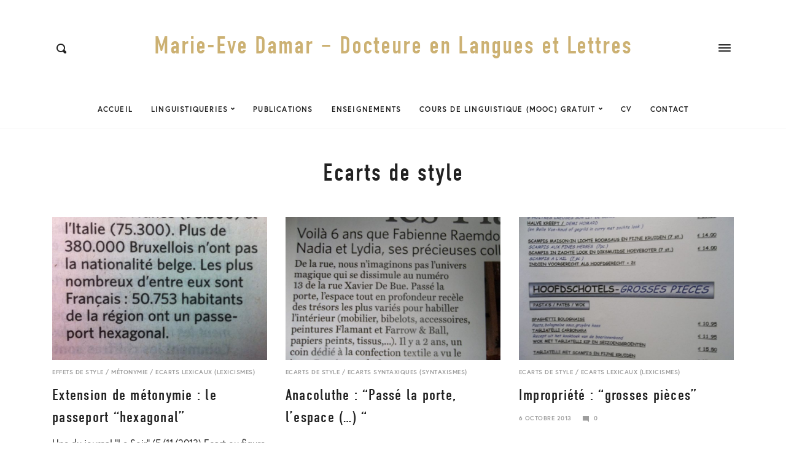

--- FILE ---
content_type: text/html; charset=UTF-8
request_url: https://mdamar.com/category/ecarts-de-style/page/6/
body_size: 19757
content:
<!DOCTYPE html>
<html lang="fr-FR" class="no-js no-svg">
<head>
<meta charset="UTF-8">
<meta name="viewport" content="width=device-width, initial-scale=1">

<meta property="og:title" content="Dr Marie-Eve Damar" />
<meta property="og:description" content="Dr en Langues et Lettres" />
<meta property="og:url" content="https://mdamar.com" />
<meta property="og:image" content="https://mdamar.com/wp-content/uploads/2018/01/wordcloud.png" />	
	
	
<link rel="profile" href="https://gmpg.org/xfn/11">

<title>Ecarts de style &#8211; Page 6 &#8211; Marie-Eve Damar &#8211; Docteure en Langues et Lettres</title>
<link rel='dns-prefetch' href='//maxcdn.bootstrapcdn.com' />
<link rel='dns-prefetch' href='//s.w.org' />
<link rel="alternate" type="application/rss+xml" title="Marie-Eve Damar - Docteure en Langues et Lettres &raquo; Flux" href="https://mdamar.com/feed/" />
<link rel="alternate" type="application/rss+xml" title="Marie-Eve Damar - Docteure en Langues et Lettres &raquo; Flux des commentaires" href="https://mdamar.com/comments/feed/" />
<link rel="alternate" type="application/rss+xml" title="Marie-Eve Damar - Docteure en Langues et Lettres &raquo; Flux de la catégorie Ecarts de style" href="https://mdamar.com/category/ecarts-de-style/feed/" />
		<script type="text/javascript">
			window._wpemojiSettings = {"baseUrl":"https:\/\/s.w.org\/images\/core\/emoji\/2.4\/72x72\/","ext":".png","svgUrl":"https:\/\/s.w.org\/images\/core\/emoji\/2.4\/svg\/","svgExt":".svg","source":{"concatemoji":"https:\/\/mdamar.com\/wp-includes\/js\/wp-emoji-release.min.js"}};
			!function(a,b,c){function d(a,b){var c=String.fromCharCode;l.clearRect(0,0,k.width,k.height),l.fillText(c.apply(this,a),0,0);var d=k.toDataURL();l.clearRect(0,0,k.width,k.height),l.fillText(c.apply(this,b),0,0);var e=k.toDataURL();return d===e}function e(a){var b;if(!l||!l.fillText)return!1;switch(l.textBaseline="top",l.font="600 32px Arial",a){case"flag":return!(b=d([55356,56826,55356,56819],[55356,56826,8203,55356,56819]))&&(b=d([55356,57332,56128,56423,56128,56418,56128,56421,56128,56430,56128,56423,56128,56447],[55356,57332,8203,56128,56423,8203,56128,56418,8203,56128,56421,8203,56128,56430,8203,56128,56423,8203,56128,56447]),!b);case"emoji":return b=d([55357,56692,8205,9792,65039],[55357,56692,8203,9792,65039]),!b}return!1}function f(a){var c=b.createElement("script");c.src=a,c.defer=c.type="text/javascript",b.getElementsByTagName("head")[0].appendChild(c)}var g,h,i,j,k=b.createElement("canvas"),l=k.getContext&&k.getContext("2d");for(j=Array("flag","emoji"),c.supports={everything:!0,everythingExceptFlag:!0},i=0;i<j.length;i++)c.supports[j[i]]=e(j[i]),c.supports.everything=c.supports.everything&&c.supports[j[i]],"flag"!==j[i]&&(c.supports.everythingExceptFlag=c.supports.everythingExceptFlag&&c.supports[j[i]]);c.supports.everythingExceptFlag=c.supports.everythingExceptFlag&&!c.supports.flag,c.DOMReady=!1,c.readyCallback=function(){c.DOMReady=!0},c.supports.everything||(h=function(){c.readyCallback()},b.addEventListener?(b.addEventListener("DOMContentLoaded",h,!1),a.addEventListener("load",h,!1)):(a.attachEvent("onload",h),b.attachEvent("onreadystatechange",function(){"complete"===b.readyState&&c.readyCallback()})),g=c.source||{},g.concatemoji?f(g.concatemoji):g.wpemoji&&g.twemoji&&(f(g.twemoji),f(g.wpemoji)))}(window,document,window._wpemojiSettings);
		</script>
		<style type="text/css">
img.wp-smiley,
img.emoji {
	display: inline !important;
	border: none !important;
	box-shadow: none !important;
	height: 1em !important;
	width: 1em !important;
	margin: 0 .07em !important;
	vertical-align: -0.1em !important;
	background: none !important;
	padding: 0 !important;
}
</style>
<link rel='stylesheet' id='sb_instagram_styles-css'  href='https://mdamar.com/wp-content/plugins/instagram-feed/css/sb-instagram.min.css' type='text/css' media='all' />
<link rel='stylesheet' id='sb-font-awesome-css'  href='https://maxcdn.bootstrapcdn.com/font-awesome/4.7.0/css/font-awesome.min.css' type='text/css' media='all' />
<link rel='stylesheet' id='higo-style-css'  href='https://mdamar.com/wp-content/themes/higo/assets/css/main.css' type='text/css' media='all' />
<style id='higo-style-inline-css' type='text/css'>


        .siteHeader__brand {
            padding-top: 20px;
            padding-bottom: 20px;
        }
        .custom-logo {
            height: 20px;
            width: auto;
        }

		@media (min-width: 990px) {
			.siteHeader__brand {
				padding-top: 50px;
				padding-bottom: 50px;
			}
            .custom-logo {
                height: 40px;
                width: auto;
            }
			.navbar__toggle,
			.navbar__search {
				top: -100px;
			}
		}
	
    	body {
    		color: ;
            background-color: ;
    	}

        .button:hover,
        button:hover,
        input[type="button"]:hover,
        input[type="reset"]:hover,
        input[type="submit"]:hover {
            border-color: ;
            background-color: ;
        }

        .offcanvas-toggle:hover span {
            background-color: ;
        }

        a,
        a:hover,
        .c-post-categories a:hover,
        .c-post-meta-list a:hover,
        .menu-navbar .menu-item a:hover,
        .menu-offcanvas .menu-item a:hover,
        .c-card:hover .c-card__title,
        .c-social-buttons a:hover,
        .search-toggle:hover,
        .c-search-menu a:hover,
        .c-search-menu .c-search-menu__item--current a,
        .siteFooter__text_n_menu a:hover,
        .siteFooter__text_n_menu a:focus {
            color: ;
        }
    
</style>
      <script>
      if (document.location.protocol != "https:") {
          document.location = document.URL.replace(/^http:/i, "https:");
      }
      </script>
      <script type='text/javascript' src='https://mdamar.com/wp-includes/js/jquery/jquery.js'></script>
<script type='text/javascript' src='https://mdamar.com/wp-includes/js/jquery/jquery-migrate.min.js'></script>
<script type='text/javascript' src='https://mdamar.com/wp-content/themes/higo/assets/js/modernizr.js'></script>
<link rel='https://api.w.org/' href='https://mdamar.com/wp-json/' />
<link rel="EditURI" type="application/rsd+xml" title="RSD" href="https://mdamar.com/xmlrpc.php?rsd" />
<link rel="wlwmanifest" type="application/wlwmanifest+xml" href="https://mdamar.com/wp-includes/wlwmanifest.xml" /> 
<meta name="generator" content="WordPress 4.9.3" />
		<style type="text/css" id="wp-custom-css">
			@import url("https://use.typekit.net/szb2sbk.css");

body {
    font-family: "europa",sans-serif;
    font-style: normal;
    font-weight: 400;
}

blockquote > p,
h1,.h1,
h2,.h2,
h3,.h3,
h4,.h4,
h5,.h5,
h6,.h6 {
    font-family: "din-condensed",sans-serif;
    font-style: normal;
    font-weight: 400;
    letter-spacing: 0.05em;
}
		</style>
	</head>

<body data-rsssl=1 class="archive paged category category-ecarts-de-style category-3 paged-6 category-paged-6 has-no-sidebar">

    
<section id="offcanvas" class="siteOffcanvas js-offcanvas" aria-expanded="false">

    <h2 class="screen-reader-text">Off canvas navigation</h2>

            <nav class="siteOffcanvas__nav">
            <ul id="menu-main-menu" class="menu menu-dropdown menu-offcanvas js-menu-offcanvas"><li id="menu-item-1586" class="menu-item menu-item-type-custom menu-item-object-custom menu-item-home menu-item-1586"><a href="https://mdamar.com">Accueil</a></li><li id="menu-item-1595" class="menu-item menu-item-type-custom menu-item-object-custom current-menu-ancestor current-menu-parent menu-item-has-children menu-item-1595"><a href="#">Linguistiqueries<svg class="icon icon-chevron-bottom" aria-hidden="true" role="img"> <use href="#icon-chevron-bottom" xlink:href="#icon-chevron-bottom"></use> </svg></a><ul class="sub-menu"><li id="menu-item-1598" class="menu-item menu-item-type-taxonomy menu-item-object-category menu-item-has-children menu-item-1598"><a href="https://mdamar.com/category/effets-de-style/">Effets de style<svg class="icon icon-chevron-bottom" aria-hidden="true" role="img"> <use href="#icon-chevron-bottom" xlink:href="#icon-chevron-bottom"></use> </svg></a><ul class="sub-menu"><li id="menu-item-1606" class="menu-item menu-item-type-taxonomy menu-item-object-category menu-item-1606"><a href="https://mdamar.com/category/effets-de-style/enallage/">Enallage</a></li><li id="menu-item-1608" class="menu-item menu-item-type-taxonomy menu-item-object-category menu-item-1608"><a href="https://mdamar.com/category/effets-de-style/metonymie-effets-de-style/">Métonymie</a></li><li id="menu-item-1610" class="menu-item menu-item-type-taxonomy menu-item-object-category menu-item-1610"><a href="https://mdamar.com/category/effets-de-style/homeoteleute/">Homéotéleute</a></li><li id="menu-item-1607" class="menu-item menu-item-type-taxonomy menu-item-object-category menu-item-1607"><a href="https://mdamar.com/category/effets-de-style/euphemisme/">Euphémisme</a></li><li id="menu-item-1611" class="menu-item menu-item-type-taxonomy menu-item-object-category menu-item-1611"><a href="https://mdamar.com/category/effets-de-style/zeugme-lexical/">Zeugme lexical</a></li><li id="menu-item-1613" class="menu-item menu-item-type-taxonomy menu-item-object-category menu-item-1613"><a href="https://mdamar.com/category/effets-de-style/alliteration/">Allitération</a></li><li id="menu-item-1612" class="menu-item menu-item-type-taxonomy menu-item-object-category menu-item-1612"><a href="https://mdamar.com/category/effets-de-style/paronomase/">Paronomase</a></li><li id="menu-item-1614" class="menu-item menu-item-type-taxonomy menu-item-object-category menu-item-1614"><a href="https://mdamar.com/category/effets-de-style/litote/">Litote</a></li></ul></li><li id="menu-item-1596" class="menu-item menu-item-type-taxonomy menu-item-object-category current-menu-item menu-item-has-children menu-item-1596"><a href="https://mdamar.com/category/ecarts-de-style/">Ecarts de style<svg class="icon icon-chevron-bottom" aria-hidden="true" role="img"> <use href="#icon-chevron-bottom" xlink:href="#icon-chevron-bottom"></use> </svg></a><ul class="sub-menu"><li id="menu-item-1597" class="menu-item menu-item-type-taxonomy menu-item-object-category menu-item-1597"><a href="https://mdamar.com/category/ecarts-de-style/ecarts-lexicaux-lexicismes/">Ecarts lexicaux (lexicismes)</a></li><li id="menu-item-1603" class="menu-item menu-item-type-taxonomy menu-item-object-category menu-item-1603"><a href="https://mdamar.com/category/ecarts-de-style/ecarts-syntaxiques-syntaxismes/">Ecarts syntaxiques (syntaxismes)</a></li></ul></li><li id="menu-item-1601" class="menu-item menu-item-type-taxonomy menu-item-object-category menu-item-has-children menu-item-1601"><a href="https://mdamar.com/category/divers/">Divers<svg class="icon icon-chevron-bottom" aria-hidden="true" role="img"> <use href="#icon-chevron-bottom" xlink:href="#icon-chevron-bottom"></use> </svg></a><ul class="sub-menu"><li id="menu-item-1599" class="menu-item menu-item-type-taxonomy menu-item-object-category menu-item-1599"><a href="https://mdamar.com/category/humour/">Humour</a></li><li id="menu-item-1609" class="menu-item menu-item-type-taxonomy menu-item-object-category menu-item-1609"><a href="https://mdamar.com/category/poesie/">Poésie</a></li></ul></li><li id="menu-item-1602" class="menu-item menu-item-type-taxonomy menu-item-object-category menu-item-1602"><a href="https://mdamar.com/category/faiblesses-de-style/">Faiblesses de style</a></li><li id="menu-item-1604" class="menu-item menu-item-type-taxonomy menu-item-object-category menu-item-1604"><a href="https://mdamar.com/category/ecarts-de-style/erreurs-dorthographe-grammaticale/">Erreurs d&#8217;orthographe grammaticale</a></li><li id="menu-item-1605" class="menu-item menu-item-type-taxonomy menu-item-object-category menu-item-1605"><a href="https://mdamar.com/category/effets-de-style/cacophonie/">Cacophonie</a></li></ul></li><li id="menu-item-1622" class="menu-item menu-item-type-post_type menu-item-object-page menu-item-1622"><a href="https://mdamar.com/publications-recherche/">Publications</a></li><li id="menu-item-1621" class="menu-item menu-item-type-post_type menu-item-object-page menu-item-1621"><a href="https://mdamar.com/enseignements-et-encadrements/">Enseignements</a></li><li id="menu-item-2091" class="menu-item menu-item-type-custom menu-item-object-custom menu-item-has-children menu-item-2091"><a href="#">Cours de linguistique (MOOC) gratuit<svg class="icon icon-chevron-bottom" aria-hidden="true" role="img"> <use href="#icon-chevron-bottom" xlink:href="#icon-chevron-bottom"></use> </svg></a><ul class="sub-menu"><li id="menu-item-2084" class="menu-item menu-item-type-post_type menu-item-object-page menu-item-2084"><a href="https://mdamar.com/presse/">Teaser et revue de presse</a></li><li id="menu-item-2008" class="menu-item menu-item-type-custom menu-item-object-custom menu-item-2008"><a target="_blank" href="https://www.fun-mooc.fr/courses/course-v1:ulb+44011+session04/about">Plus d&#8217;infos et inscription</a></li></ul></li><li id="menu-item-2051" class="menu-item menu-item-type-custom menu-item-object-custom menu-item-2051"><a target="_blank" href="https://mdamar.com/wp-content/uploads/2018/11/cv-ME-DAMAR-2018.rtf.pdf">CV</a></li><li id="menu-item-1588" class="menu-item menu-item-type-post_type menu-item-object-page menu-item-1588"><a href="https://mdamar.com/contact-2/">Contact</a></li></ul>        </nav>
    
            <nav class="siteOffcanvas__nav">
            <ul id="menu-social-short" class="menu menu--inline"><li id="menu-item-1546" class="menu-item menu-item-type-custom menu-item-object-custom menu-item-1546"><a target="_blank" href="http://instagram.com/"><svg class="icon icon-instagram" aria-hidden="true" role="img"> <use href="#icon-instagram" xlink:href="#icon-instagram"></use> </svg></a></li><li id="menu-item-1547" class="menu-item menu-item-type-custom menu-item-object-custom menu-item-1547"><a target="_blank" href="https://www.facebook.com/Linguistiqueries-350044845329384/?fref=ts"><svg class="icon icon-facebook" aria-hidden="true" role="img"> <use href="#icon-facebook" xlink:href="#icon-facebook"></use> </svg></a></li></ul>        </nav>
    

    

</section>

<div class="site-overlay js-site-overlay"></div>

    
<header id="site-header" class="siteHeader js-site-header">

    <div class="siteHeader__inner">

        <div class="siteHeader__brand  is-movable-by-off-canvas">
                        <p class="site-name h1"><a href="https://mdamar.com/" rel="home">Marie-Eve Damar &#8211; Docteure en Langues et Lettres</a></p>
                </div>

        
<div id="navbar" class="navbar js-navbar">

    <div class="navbar__inner">

        <div class="container-xl">

            <div class="navbar__search">
                <button class="search-toggle js-search-toggle">
                    <svg class="icon icon-search" aria-hidden="true" role="img"> <use href="#icon-search" xlink:href="#icon-search"></use> </svg>                </button>
            </div>

                            <nav class="navbar__nav">
                    <ul id="menu-main-menu-1" class="menu menu-navbar js-menu-navbar"><li class="menu-item menu-item-type-custom menu-item-object-custom menu-item-home menu-item-1586"><a href="https://mdamar.com">Accueil</a></li><li class="menu-item menu-item-type-custom menu-item-object-custom current-menu-ancestor current-menu-parent menu-item-has-children menu-item-1595"><a href="#">Linguistiqueries<svg class="icon icon-chevron-bottom" aria-hidden="true" role="img"> <use href="#icon-chevron-bottom" xlink:href="#icon-chevron-bottom"></use> </svg></a><ul class="sub-menu"><li class="menu-item menu-item-type-taxonomy menu-item-object-category menu-item-has-children menu-item-1598"><a href="https://mdamar.com/category/effets-de-style/">Effets de style<svg class="icon icon-chevron-right" aria-hidden="true" role="img"> <use href="#icon-chevron-right" xlink:href="#icon-chevron-right"></use> </svg></a><ul class="sub-menu"><li class="menu-item menu-item-type-taxonomy menu-item-object-category menu-item-1606"><a href="https://mdamar.com/category/effets-de-style/enallage/">Enallage</a></li><li class="menu-item menu-item-type-taxonomy menu-item-object-category menu-item-1608"><a href="https://mdamar.com/category/effets-de-style/metonymie-effets-de-style/">Métonymie</a></li><li class="menu-item menu-item-type-taxonomy menu-item-object-category menu-item-1610"><a href="https://mdamar.com/category/effets-de-style/homeoteleute/">Homéotéleute</a></li><li class="menu-item menu-item-type-taxonomy menu-item-object-category menu-item-1607"><a href="https://mdamar.com/category/effets-de-style/euphemisme/">Euphémisme</a></li><li class="menu-item menu-item-type-taxonomy menu-item-object-category menu-item-1611"><a href="https://mdamar.com/category/effets-de-style/zeugme-lexical/">Zeugme lexical</a></li><li class="menu-item menu-item-type-taxonomy menu-item-object-category menu-item-1613"><a href="https://mdamar.com/category/effets-de-style/alliteration/">Allitération</a></li><li class="menu-item menu-item-type-taxonomy menu-item-object-category menu-item-1612"><a href="https://mdamar.com/category/effets-de-style/paronomase/">Paronomase</a></li><li class="menu-item menu-item-type-taxonomy menu-item-object-category menu-item-1614"><a href="https://mdamar.com/category/effets-de-style/litote/">Litote</a></li></ul></li><li class="menu-item menu-item-type-taxonomy menu-item-object-category current-menu-item menu-item-has-children menu-item-1596"><a href="https://mdamar.com/category/ecarts-de-style/">Ecarts de style<svg class="icon icon-chevron-right" aria-hidden="true" role="img"> <use href="#icon-chevron-right" xlink:href="#icon-chevron-right"></use> </svg></a><ul class="sub-menu"><li class="menu-item menu-item-type-taxonomy menu-item-object-category menu-item-1597"><a href="https://mdamar.com/category/ecarts-de-style/ecarts-lexicaux-lexicismes/">Ecarts lexicaux (lexicismes)</a></li><li class="menu-item menu-item-type-taxonomy menu-item-object-category menu-item-1603"><a href="https://mdamar.com/category/ecarts-de-style/ecarts-syntaxiques-syntaxismes/">Ecarts syntaxiques (syntaxismes)</a></li></ul></li><li class="menu-item menu-item-type-taxonomy menu-item-object-category menu-item-has-children menu-item-1601"><a href="https://mdamar.com/category/divers/">Divers<svg class="icon icon-chevron-right" aria-hidden="true" role="img"> <use href="#icon-chevron-right" xlink:href="#icon-chevron-right"></use> </svg></a><ul class="sub-menu"><li class="menu-item menu-item-type-taxonomy menu-item-object-category menu-item-1599"><a href="https://mdamar.com/category/humour/">Humour</a></li><li class="menu-item menu-item-type-taxonomy menu-item-object-category menu-item-1609"><a href="https://mdamar.com/category/poesie/">Poésie</a></li></ul></li><li class="menu-item menu-item-type-taxonomy menu-item-object-category menu-item-1602"><a href="https://mdamar.com/category/faiblesses-de-style/">Faiblesses de style</a></li><li class="menu-item menu-item-type-taxonomy menu-item-object-category menu-item-1604"><a href="https://mdamar.com/category/ecarts-de-style/erreurs-dorthographe-grammaticale/">Erreurs d&#8217;orthographe grammaticale</a></li><li class="menu-item menu-item-type-taxonomy menu-item-object-category menu-item-1605"><a href="https://mdamar.com/category/effets-de-style/cacophonie/">Cacophonie</a></li></ul></li><li class="menu-item menu-item-type-post_type menu-item-object-page menu-item-1622"><a href="https://mdamar.com/publications-recherche/">Publications</a></li><li class="menu-item menu-item-type-post_type menu-item-object-page menu-item-1621"><a href="https://mdamar.com/enseignements-et-encadrements/">Enseignements</a></li><li class="menu-item menu-item-type-custom menu-item-object-custom menu-item-has-children menu-item-2091"><a href="#">Cours de linguistique (MOOC) gratuit<svg class="icon icon-chevron-bottom" aria-hidden="true" role="img"> <use href="#icon-chevron-bottom" xlink:href="#icon-chevron-bottom"></use> </svg></a><ul class="sub-menu"><li class="menu-item menu-item-type-post_type menu-item-object-page menu-item-2084"><a href="https://mdamar.com/presse/">Teaser et revue de presse</a></li><li class="menu-item menu-item-type-custom menu-item-object-custom menu-item-2008"><a target="_blank" href="https://www.fun-mooc.fr/courses/course-v1:ulb+44011+session04/about">Plus d&#8217;infos et inscription</a></li></ul></li><li class="menu-item menu-item-type-custom menu-item-object-custom menu-item-2051"><a target="_blank" href="https://mdamar.com/wp-content/uploads/2018/11/cv-ME-DAMAR-2018.rtf.pdf">CV</a></li><li class="menu-item menu-item-type-post_type menu-item-object-page menu-item-1588"><a href="https://mdamar.com/contact-2/">Contact</a></li></ul>                </nav>
            
            <div class="navbar__toggle">
                <button aria-expanded="false" type="button" aria-label="Opens / Closes Menu" class="offcanvas-toggle js-offcanvas-toggle"> <span></span><span></span><span></span><span></span></button>
            </div>

        </div>

    </div>

</div>

    </div>

</header>

    <main class="siteMain  is-movable-by-off-canvas">

<section class="loopSidebarHolder">

    <div class="loopSidebarHolder__inner">

        <div class="loopSidebarHolder__loop">

            
<section class="archive-results">

    <header class="archive-results__header">
        <h1>Ecarts de style</h1>            </header>

    <div class="c-card-list c-card-list--grid  js-c-card-list-ajax">
                    <div class="c-card-list__item  js-c-card-list-ajax__item">
                
<article id="post-996" class="c-card post-996 post type-post status-publish format-standard has-post-thumbnail hentry category-ecarts-lexicaux-lexicismes category-effets-de-style category-metonymie-effets-de-style">

    <a class="c-card__link" href="https://mdamar.com/extension-de-metonymie-le-passe-port-est-dit-hexagonal-2/" rel="bookmark"></a>

            <div class="c-card__image">

            <div class="c-fluid-image  js-c-fluid-image">
                <div class="c-fluid-image__inner">
                    <img width="510" height="364" src="https://mdamar.com/wp-content/uploads/2013/11/metonymie-abusive-1.jpg" class="attachment-thumb-blog-grid size-thumb-blog-grid wp-post-image" alt="" srcset="https://mdamar.com/wp-content/uploads/2013/11/metonymie-abusive-1.jpg 595w, https://mdamar.com/wp-content/uploads/2013/11/metonymie-abusive-1-300x214.jpg 300w" sizes="(max-width: 539px) calc(100vw - 30px), (max-width: 809px) 510px, (max-width: 989px) 360px, (max-width: 1169px) 290px, 350px" />                </div>
            </div>

        </div>
    
    <div class="c-card__content">

        <div class="c-post-categories" aria-label="Post categories"><a href="https://mdamar.com/category/effets-de-style/" >Effets de style</a> &sol; 
	<a href="https://mdamar.com/category/effets-de-style/metonymie-effets-de-style/" >Métonymie</a> &sol; 
	<a href="https://mdamar.com/category/ecarts-de-style/ecarts-lexicaux-lexicismes/" >Ecarts lexicaux (lexicismes)</a></div>
        <h3 class="c-card__title">Extension de métonymie : le passeport &#8220;hexagonal&#8221;</h3>
                    <span class="c-card__body">Une du journal &#8220;Le Soir&#8221; (5/11/2013) Ecart ou figure de style? Figure, par le...</span>
        
        <div class="c-post-meta-list">
            <span><a href="https://mdamar.com/extension-de-metonymie-le-passe-port-est-dit-hexagonal-2/" rel="bookmark"><time title="Published on 6 novembre 2013; Last updated on 24 janvier 2018" datetime="2013-11-06T18:19:41+00:00">6 novembre 2013</time><time class="screen-reader-text" datetime="2018-01-24T21:41:59+00:00">24 janvier 2018</time></a></span>            <span><a href="https://mdamar.com/extension-de-metonymie-le-passe-port-est-dit-hexagonal-2/#respond"><svg class="icon icon-comment" aria-hidden="true" role="img"> <use href="#icon-comment" xlink:href="#icon-comment"></use> </svg>0</a></span>        </div>



    </div>

</article>
            </div>
                    <div class="c-card-list__item  js-c-card-list-ajax__item">
                
<article id="post-992" class="c-card post-992 post type-post status-publish format-standard has-post-thumbnail hentry category-ecarts-de-style category-ecarts-syntaxiques-syntaxismes">

    <a class="c-card__link" href="https://mdamar.com/anacoluthe-passe-la-porte-lespace/" rel="bookmark"></a>

            <div class="c-card__image">

            <div class="c-fluid-image  js-c-fluid-image">
                <div class="c-fluid-image__inner">
                    <img width="510" height="383" src="https://mdamar.com/wp-content/uploads/2013/11/octobre-2013-010-4.jpg" class="attachment-thumb-blog-grid size-thumb-blog-grid wp-post-image" alt="" srcset="https://mdamar.com/wp-content/uploads/2013/11/octobre-2013-010-4.jpg 1600w, https://mdamar.com/wp-content/uploads/2013/11/octobre-2013-010-4-300x225.jpg 300w, https://mdamar.com/wp-content/uploads/2013/11/octobre-2013-010-4-768x576.jpg 768w, https://mdamar.com/wp-content/uploads/2013/11/octobre-2013-010-4-1024x768.jpg 1024w" sizes="(max-width: 539px) calc(100vw - 30px), (max-width: 809px) 510px, (max-width: 989px) 360px, (max-width: 1169px) 290px, 350px" />                </div>
            </div>

        </div>
    
    <div class="c-card__content">

        <div class="c-post-categories" aria-label="Post categories"><a href="https://mdamar.com/category/ecarts-de-style/" >Ecarts de style</a> &sol; 
	<a href="https://mdamar.com/category/ecarts-de-style/ecarts-syntaxiques-syntaxismes/" >Ecarts syntaxiques (syntaxismes)</a></div>
        <h3 class="c-card__title">Anacoluthe : &#8220;Passé la porte, l&#8217;espace (&#8230;) &#8220;</h3>
                    <span class="c-card__body">&nbsp;</span>
        
        <div class="c-post-meta-list">
            <span><a href="https://mdamar.com/anacoluthe-passe-la-porte-lespace/" rel="bookmark"><time title="Published on 5 novembre 2013; Last updated on 24 janvier 2018" datetime="2013-11-05T20:54:21+00:00">5 novembre 2013</time><time class="screen-reader-text" datetime="2018-01-24T21:43:26+00:00">24 janvier 2018</time></a></span>            <span><a href="https://mdamar.com/anacoluthe-passe-la-porte-lespace/#respond"><svg class="icon icon-comment" aria-hidden="true" role="img"> <use href="#icon-comment" xlink:href="#icon-comment"></use> </svg>0</a></span>        </div>



    </div>

</article>
            </div>
                    <div class="c-card-list__item  js-c-card-list-ajax__item">
                
<article id="post-985" class="c-card post-985 post type-post status-publish format-image has-post-thumbnail hentry category-ecarts-de-style category-ecarts-lexicaux-lexicismes post_format-post-format-image">

    <a class="c-card__link" href="https://mdamar.com/impropriete-grosses-pieces/" rel="bookmark"></a>

            <div class="c-card__image">

            <div class="c-fluid-image  js-c-fluid-image">
                <div class="c-fluid-image__inner">
                    <img width="510" height="383" src="https://mdamar.com/wp-content/uploads/2013/10/100_2128-4.jpg" class="attachment-thumb-blog-grid size-thumb-blog-grid wp-post-image" alt="" srcset="https://mdamar.com/wp-content/uploads/2013/10/100_2128-4.jpg 1600w, https://mdamar.com/wp-content/uploads/2013/10/100_2128-4-300x225.jpg 300w, https://mdamar.com/wp-content/uploads/2013/10/100_2128-4-768x576.jpg 768w, https://mdamar.com/wp-content/uploads/2013/10/100_2128-4-1024x768.jpg 1024w" sizes="(max-width: 539px) calc(100vw - 30px), (max-width: 809px) 510px, (max-width: 989px) 360px, (max-width: 1169px) 290px, 350px" />                </div>
            </div>

        </div>
    
    <div class="c-card__content">

        <div class="c-post-categories" aria-label="Post categories"><a href="https://mdamar.com/category/ecarts-de-style/" >Ecarts de style</a> &sol; 
	<a href="https://mdamar.com/category/ecarts-de-style/ecarts-lexicaux-lexicismes/" >Ecarts lexicaux (lexicismes)</a></div>
        <h3 class="c-card__title">Impropriété : &#8220;grosses pièces&#8221;</h3>
                    <span class="c-card__body"></span>
        
        <div class="c-post-meta-list">
            <span><a href="https://mdamar.com/impropriete-grosses-pieces/" rel="bookmark"><time title="Published on 6 octobre 2013; Last updated on 24 janvier 2018" datetime="2013-10-06T20:15:04+00:00">6 octobre 2013</time><time class="screen-reader-text" datetime="2018-01-24T21:44:47+00:00">24 janvier 2018</time></a></span>            <span><a href="https://mdamar.com/impropriete-grosses-pieces/#respond"><svg class="icon icon-comment" aria-hidden="true" role="img"> <use href="#icon-comment" xlink:href="#icon-comment"></use> </svg>0</a></span>        </div>



    </div>

</article>
            </div>
                    <div class="c-card-list__item  js-c-card-list-ajax__item">
                
<article id="post-984" class="c-card post-984 post type-post status-publish format-image has-post-thumbnail hentry category-ecarts-de-style category-erreurs-dorthographe-grammaticale post_format-post-format-image">

    <a class="c-card__link" href="https://mdamar.com/erreur-dorthographe-farci-la-cedille-se-met-seulement-devant-a-o-u/" rel="bookmark"></a>

            <div class="c-card__image">

            <div class="c-fluid-image  js-c-fluid-image">
                <div class="c-fluid-image__inner">
                    <img width="510" height="680" src="https://mdamar.com/wp-content/uploads/2013/10/100_2126.jpg" class="attachment-thumb-blog-grid size-thumb-blog-grid wp-post-image" alt="" srcset="https://mdamar.com/wp-content/uploads/2013/10/100_2126.jpg 900w, https://mdamar.com/wp-content/uploads/2013/10/100_2126-225x300.jpg 225w, https://mdamar.com/wp-content/uploads/2013/10/100_2126-768x1024.jpg 768w" sizes="(max-width: 539px) calc(100vw - 30px), (max-width: 809px) 510px, (max-width: 989px) 360px, (max-width: 1169px) 290px, 350px" />                </div>
            </div>

        </div>
    
    <div class="c-card__content">

        <div class="c-post-categories" aria-label="Post categories"><a href="https://mdamar.com/category/ecarts-de-style/" >Ecarts de style</a> &sol; 
	<a href="https://mdamar.com/category/ecarts-de-style/erreurs-dorthographe-grammaticale/" >Erreurs d&#039;orthographe grammaticale</a></div>
        <h3 class="c-card__title">Erreur d&#8217;orthographe : &#8220;farçi&#8221;, la cédille se met seulement devant &#8220;a&#8221;, &#8220;o&#8221;, &#8220;u&#8221;</h3>
                    <span class="c-card__body"></span>
        
        <div class="c-post-meta-list">
            <span><a href="https://mdamar.com/erreur-dorthographe-farci-la-cedille-se-met-seulement-devant-a-o-u/" rel="bookmark"><time title="Published on 6 octobre 2013; Last updated on 24 janvier 2018" datetime="2013-10-06T20:12:53+00:00">6 octobre 2013</time><time class="screen-reader-text" datetime="2018-01-24T21:45:08+00:00">24 janvier 2018</time></a></span>            <span><a href="https://mdamar.com/erreur-dorthographe-farci-la-cedille-se-met-seulement-devant-a-o-u/#respond"><svg class="icon icon-comment" aria-hidden="true" role="img"> <use href="#icon-comment" xlink:href="#icon-comment"></use> </svg>0</a></span>        </div>



    </div>

</article>
            </div>
                    <div class="c-card-list__item  js-c-card-list-ajax__item">
                
<article id="post-982" class="c-card post-982 post type-post status-publish format-image has-post-thumbnail hentry category-ecarts-de-style category-ecarts-syntaxiques-syntaxismes post_format-post-format-image">

    <a class="c-card__link" href="https://mdamar.com/anacoluthe-ainsi-que-a-la-place-de-ni-2/" rel="bookmark"></a>

            <div class="c-card__image">

            <div class="c-fluid-image  js-c-fluid-image">
                <div class="c-fluid-image__inner">
                    <img width="293" height="300" src="https://mdamar.com/wp-content/uploads/2013/10/anacoluthe-3.jpg" class="attachment-thumb-blog-grid size-thumb-blog-grid wp-post-image" alt="" sizes="(max-width: 539px) calc(100vw - 30px), (max-width: 809px) 510px, (max-width: 989px) 360px, (max-width: 1169px) 290px, 350px" />                </div>
            </div>

        </div>
    
    <div class="c-card__content">

        <div class="c-post-categories" aria-label="Post categories"><a href="https://mdamar.com/category/ecarts-de-style/" >Ecarts de style</a> &sol; 
	<a href="https://mdamar.com/category/ecarts-de-style/ecarts-syntaxiques-syntaxismes/" >Ecarts syntaxiques (syntaxismes)</a></div>
        <h3 class="c-card__title">Anacoluthe : &#8220;ainsi que&#8221; à la place de &#8220;ni&#8221;</h3>
                    <span class="c-card__body"></span>
        
        <div class="c-post-meta-list">
            <span><a href="https://mdamar.com/anacoluthe-ainsi-que-a-la-place-de-ni-2/" rel="bookmark"><time title="Published on 6 octobre 2013; Last updated on 24 janvier 2018" datetime="2013-10-06T20:04:16+00:00">6 octobre 2013</time><time class="screen-reader-text" datetime="2018-01-24T21:45:31+00:00">24 janvier 2018</time></a></span>            <span><a href="https://mdamar.com/anacoluthe-ainsi-que-a-la-place-de-ni-2/#respond"><svg class="icon icon-comment" aria-hidden="true" role="img"> <use href="#icon-comment" xlink:href="#icon-comment"></use> </svg>0</a></span>        </div>



    </div>

</article>
            </div>
                    <div class="c-card-list__item  js-c-card-list-ajax__item">
                
<article id="post-979" class="c-card post-979 post type-post status-publish format-image has-post-thumbnail hentry category-ecarts-de-style category-erreurs-dorthographe-grammaticale post_format-post-format-image">

    <a class="c-card__link" href="https://mdamar.com/erreur-dorthographe-grammaticale-suivit/" rel="bookmark"></a>

            <div class="c-card__image">

            <div class="c-fluid-image  js-c-fluid-image">
                <div class="c-fluid-image__inner">
                    <img width="510" height="680" src="https://mdamar.com/wp-content/uploads/2013/10/octobre-2013-0031-3.jpg" class="attachment-thumb-blog-grid size-thumb-blog-grid wp-post-image" alt="" srcset="https://mdamar.com/wp-content/uploads/2013/10/octobre-2013-0031-3.jpg 900w, https://mdamar.com/wp-content/uploads/2013/10/octobre-2013-0031-3-225x300.jpg 225w, https://mdamar.com/wp-content/uploads/2013/10/octobre-2013-0031-3-768x1024.jpg 768w" sizes="(max-width: 539px) calc(100vw - 30px), (max-width: 809px) 510px, (max-width: 989px) 360px, (max-width: 1169px) 290px, 350px" />                </div>
            </div>

        </div>
    
    <div class="c-card__content">

        <div class="c-post-categories" aria-label="Post categories"><a href="https://mdamar.com/category/ecarts-de-style/" >Ecarts de style</a> &sol; 
	<a href="https://mdamar.com/category/ecarts-de-style/erreurs-dorthographe-grammaticale/" >Erreurs d&#039;orthographe grammaticale</a></div>
        <h3 class="c-card__title">Erreur d&#8217;orthographe grammaticale : &#8220;suivit&#8221;</h3>
                    <span class="c-card__body"></span>
        
        <div class="c-post-meta-list">
            <span><a href="https://mdamar.com/erreur-dorthographe-grammaticale-suivit/" rel="bookmark"><time title="Published on 6 octobre 2013; Last updated on 24 janvier 2018" datetime="2013-10-06T19:57:54+00:00">6 octobre 2013</time><time class="screen-reader-text" datetime="2018-01-24T22:00:21+00:00">24 janvier 2018</time></a></span>            <span><a href="https://mdamar.com/erreur-dorthographe-grammaticale-suivit/#respond"><svg class="icon icon-comment" aria-hidden="true" role="img"> <use href="#icon-comment" xlink:href="#icon-comment"></use> </svg>0</a></span>        </div>



    </div>

</article>
            </div>
                    <div class="c-card-list__item  js-c-card-list-ajax__item">
                
<article id="post-977" class="c-card post-977 post type-post status-publish format-image has-post-thumbnail hentry category-ecarts-de-style category-ecarts-lexicaux-lexicismes post_format-post-format-image">

    <a class="c-card__link" href="https://mdamar.com/neologisme-2-2/" rel="bookmark"></a>

            <div class="c-card__image">

            <div class="c-fluid-image  js-c-fluid-image">
                <div class="c-fluid-image__inner">
                    <img width="510" height="383" src="https://mdamar.com/wp-content/uploads/2013/10/100_2034.jpg" class="attachment-thumb-blog-grid size-thumb-blog-grid wp-post-image" alt="" srcset="https://mdamar.com/wp-content/uploads/2013/10/100_2034.jpg 1600w, https://mdamar.com/wp-content/uploads/2013/10/100_2034-300x225.jpg 300w, https://mdamar.com/wp-content/uploads/2013/10/100_2034-768x576.jpg 768w, https://mdamar.com/wp-content/uploads/2013/10/100_2034-1024x768.jpg 1024w" sizes="(max-width: 539px) calc(100vw - 30px), (max-width: 809px) 510px, (max-width: 989px) 360px, (max-width: 1169px) 290px, 350px" />                </div>
            </div>

        </div>
    
    <div class="c-card__content">

        <div class="c-post-categories" aria-label="Post categories"><a href="https://mdamar.com/category/ecarts-de-style/" >Ecarts de style</a> &sol; 
	<a href="https://mdamar.com/category/ecarts-de-style/ecarts-lexicaux-lexicismes/" >Ecarts lexicaux (lexicismes)</a></div>
        <h3 class="c-card__title">Néologisme!</h3>
                    <span class="c-card__body"></span>
        
        <div class="c-post-meta-list">
            <span><a href="https://mdamar.com/neologisme-2-2/" rel="bookmark"><time title="Published on 6 octobre 2013; Last updated on 24 janvier 2018" datetime="2013-10-06T18:06:33+00:00">6 octobre 2013</time><time class="screen-reader-text" datetime="2018-01-24T22:01:25+00:00">24 janvier 2018</time></a></span>            <span><a href="https://mdamar.com/neologisme-2-2/#respond"><svg class="icon icon-comment" aria-hidden="true" role="img"> <use href="#icon-comment" xlink:href="#icon-comment"></use> </svg>0</a></span>        </div>



    </div>

</article>
            </div>
                    <div class="c-card-list__item  js-c-card-list-ajax__item">
                
<article id="post-975" class="c-card post-975 post type-post status-publish format-image has-post-thumbnail hentry category-ecarts-de-style category-ecarts-lexicaux-lexicismes post_format-post-format-image">

    <a class="c-card__link" href="https://mdamar.com/mot-altere-poli-pour-poulet/" rel="bookmark"></a>

            <div class="c-card__image">

            <div class="c-fluid-image  js-c-fluid-image">
                <div class="c-fluid-image__inner">
                    <img width="510" height="680" src="https://mdamar.com/wp-content/uploads/2013/10/motalterepoletroti.jpg" class="attachment-thumb-blog-grid size-thumb-blog-grid wp-post-image" alt="" srcset="https://mdamar.com/wp-content/uploads/2013/10/motalterepoletroti.jpg 900w, https://mdamar.com/wp-content/uploads/2013/10/motalterepoletroti-225x300.jpg 225w, https://mdamar.com/wp-content/uploads/2013/10/motalterepoletroti-768x1024.jpg 768w" sizes="(max-width: 539px) calc(100vw - 30px), (max-width: 809px) 510px, (max-width: 989px) 360px, (max-width: 1169px) 290px, 350px" />                </div>
            </div>

        </div>
    
    <div class="c-card__content">

        <div class="c-post-categories" aria-label="Post categories"><a href="https://mdamar.com/category/ecarts-de-style/" >Ecarts de style</a> &sol; 
	<a href="https://mdamar.com/category/ecarts-de-style/ecarts-lexicaux-lexicismes/" >Ecarts lexicaux (lexicismes)</a></div>
        <h3 class="c-card__title">Mot altéré : &#8220;poli &#8221; pour &#8220;poulet&#8221;</h3>
                    <span class="c-card__body"></span>
        
        <div class="c-post-meta-list">
            <span><a href="https://mdamar.com/mot-altere-poli-pour-poulet/" rel="bookmark"><time title="Published on 6 octobre 2013; Last updated on 24 janvier 2018" datetime="2013-10-06T17:55:00+00:00">6 octobre 2013</time><time class="screen-reader-text" datetime="2018-01-24T22:12:00+00:00">24 janvier 2018</time></a></span>            <span><a href="https://mdamar.com/mot-altere-poli-pour-poulet/#respond"><svg class="icon icon-comment" aria-hidden="true" role="img"> <use href="#icon-comment" xlink:href="#icon-comment"></use> </svg>0</a></span>        </div>



    </div>

</article>
            </div>
                    <div class="c-card-list__item  js-c-card-list-ajax__item">
                
<article id="post-973" class="c-card post-973 post type-post status-publish format-image has-post-thumbnail hentry category-ecarts-de-style category-ecarts-lexicaux-lexicismes post_format-post-format-image">

    <a class="c-card__link" href="https://mdamar.com/anglicismes-red-carpets-open-space-glissement-semantique-du-verbe-deguster-dans-un-sens-pejoratif/" rel="bookmark"></a>

            <div class="c-card__image">

            <div class="c-fluid-image  js-c-fluid-image">
                <div class="c-fluid-image__inner">
                    <img width="510" height="383" src="https://mdamar.com/wp-content/uploads/2013/10/anglicismes.jpg" class="attachment-thumb-blog-grid size-thumb-blog-grid wp-post-image" alt="" srcset="https://mdamar.com/wp-content/uploads/2013/10/anglicismes.jpg 1600w, https://mdamar.com/wp-content/uploads/2013/10/anglicismes-300x225.jpg 300w, https://mdamar.com/wp-content/uploads/2013/10/anglicismes-768x576.jpg 768w, https://mdamar.com/wp-content/uploads/2013/10/anglicismes-1024x768.jpg 1024w" sizes="(max-width: 539px) calc(100vw - 30px), (max-width: 809px) 510px, (max-width: 989px) 360px, (max-width: 1169px) 290px, 350px" />                </div>
            </div>

        </div>
    
    <div class="c-card__content">

        <div class="c-post-categories" aria-label="Post categories"><a href="https://mdamar.com/category/ecarts-de-style/" >Ecarts de style</a> &sol; 
	<a href="https://mdamar.com/category/ecarts-de-style/ecarts-lexicaux-lexicismes/" >Ecarts lexicaux (lexicismes)</a></div>
        <h3 class="c-card__title">Anglicismes : &#8220;red carpets&#8221;, &#8220;open space&#8221; + glissement sémantique du verbe &#8220;déguster&#8221; dans un sens péjoratif</h3>
                    <span class="c-card__body"></span>
        
        <div class="c-post-meta-list">
            <span><a href="https://mdamar.com/anglicismes-red-carpets-open-space-glissement-semantique-du-verbe-deguster-dans-un-sens-pejoratif/" rel="bookmark"><time title="Published on 6 octobre 2013; Last updated on 24 janvier 2018" datetime="2013-10-06T17:51:38+00:00">6 octobre 2013</time><time class="screen-reader-text" datetime="2018-01-24T22:12:36+00:00">24 janvier 2018</time></a></span>            <span><a href="https://mdamar.com/anglicismes-red-carpets-open-space-glissement-semantique-du-verbe-deguster-dans-un-sens-pejoratif/#respond"><svg class="icon icon-comment" aria-hidden="true" role="img"> <use href="#icon-comment" xlink:href="#icon-comment"></use> </svg>0</a></span>        </div>



    </div>

</article>
            </div>
                    <div class="c-card-list__item  js-c-card-list-ajax__item">
                
<article id="post-971" class="c-card post-971 post type-post status-publish format-image has-post-thumbnail hentry category-ecarts-de-style category-ecarts-lexicaux-lexicismes post_format-post-format-image">

    <a class="c-card__link" href="https://mdamar.com/calque-errone-neerlandisme-papier-mains/" rel="bookmark"></a>

            <div class="c-card__image">

            <div class="c-fluid-image  js-c-fluid-image">
                <div class="c-fluid-image__inner">
                    <img width="510" height="383" src="https://mdamar.com/wp-content/uploads/2013/10/calqueerrone.jpg" class="attachment-thumb-blog-grid size-thumb-blog-grid wp-post-image" alt="" srcset="https://mdamar.com/wp-content/uploads/2013/10/calqueerrone.jpg 1600w, https://mdamar.com/wp-content/uploads/2013/10/calqueerrone-300x225.jpg 300w, https://mdamar.com/wp-content/uploads/2013/10/calqueerrone-768x576.jpg 768w, https://mdamar.com/wp-content/uploads/2013/10/calqueerrone-1024x768.jpg 1024w" sizes="(max-width: 539px) calc(100vw - 30px), (max-width: 809px) 510px, (max-width: 989px) 360px, (max-width: 1169px) 290px, 350px" />                </div>
            </div>

        </div>
    
    <div class="c-card__content">

        <div class="c-post-categories" aria-label="Post categories"><a href="https://mdamar.com/category/ecarts-de-style/" >Ecarts de style</a> &sol; 
	<a href="https://mdamar.com/category/ecarts-de-style/ecarts-lexicaux-lexicismes/" >Ecarts lexicaux (lexicismes)</a></div>
        <h3 class="c-card__title">Calque erroné, néerlandisme : &#8220;papier mains&#8221;</h3>
                    <span class="c-card__body"></span>
        
        <div class="c-post-meta-list">
            <span><a href="https://mdamar.com/calque-errone-neerlandisme-papier-mains/" rel="bookmark"><time title="Published on 6 octobre 2013; Last updated on 24 janvier 2018" datetime="2013-10-06T17:48:02+00:00">6 octobre 2013</time><time class="screen-reader-text" datetime="2018-01-24T22:13:34+00:00">24 janvier 2018</time></a></span>            <span><a href="https://mdamar.com/calque-errone-neerlandisme-papier-mains/#respond"><svg class="icon icon-comment" aria-hidden="true" role="img"> <use href="#icon-comment" xlink:href="#icon-comment"></use> </svg>0</a></span>        </div>



    </div>

</article>
            </div>
            </div>

</section>

	<nav class="navigation pagination" role="navigation">
		<h2 class="screen-reader-text">Navigation des articles</h2>
		<div class="nav-links"><a class="prev page-numbers" href="https://mdamar.com/category/ecarts-de-style/page/5/">Précédent</a>
<a class='page-numbers' href='https://mdamar.com/category/ecarts-de-style/'>1</a>
<span class="page-numbers dots">&hellip;</span>
<a class='page-numbers' href='https://mdamar.com/category/ecarts-de-style/page/5/'>5</a>
<span aria-current='page' class='page-numbers current'>6</span>
<a class='page-numbers' href='https://mdamar.com/category/ecarts-de-style/page/7/'>7</a>
<a class='page-numbers' href='https://mdamar.com/category/ecarts-de-style/page/8/'>8</a>
<a class="next page-numbers" href="https://mdamar.com/category/ecarts-de-style/page/7/">Suivant</a></div>
	</nav>
        </div>

        
    </div>

</section>


        
    </main>

    

<footer id="site-footer" class="siteFooter is-movable-by-off-canvas">

    
        <div class="siteFooter__top">
            <div class="siteFooter__container">

                
                                    <div class="siteFooter__text_n_menu">

                        <span>Ce site publie des linguistiqueries, des énoncés contenant des phénomènes linguistiques remarquables, rencontrés au fil des lectures et dans la vie quotidienne.</span>

                                                    <ul id="menu-social-short-1" class="menu"><li class="menu-item menu-item-type-custom menu-item-object-custom menu-item-1546"><a target="_blank" href="http://instagram.com/"><svg class="icon icon-instagram" aria-hidden="true" role="img"> <use href="#icon-instagram" xlink:href="#icon-instagram"></use> </svg></a></li><li class="menu-item menu-item-type-custom menu-item-object-custom menu-item-1547"><a target="_blank" href="https://www.facebook.com/Linguistiqueries-350044845329384/?fref=ts"><svg class="icon icon-facebook" aria-hidden="true" role="img"> <use href="#icon-facebook" xlink:href="#icon-facebook"></use> </svg></a></li></ul>                                            </div>
                
            </div>
        </div>

    
    <div class="siteFooter__bottom">
        <div class="siteFooter__container">

            <span class="siteFooter__copyright">&copy;2026 Tous droits réservés - Marie-Eve Damar</span>

                            <nav class="siteFooter__menu">
                    <ul id="menu-footer-menu" class="menu"><li id="menu-item-1582" class="menu-item menu-item-type-custom menu-item-object-custom menu-item-1582"><a target="_blank" href="https://www.fun-mooc.fr/courses/course-v1:ulb+44011+session01/about">MOOC</a></li><li id="menu-item-1550" class="menu-item menu-item-type-custom menu-item-object-custom menu-item-1550"><a target="_blank" href="https://uv.ulb.ac.be/login2/index.php">Université Virtuelle ULB</a></li><li id="menu-item-1551" class="menu-item menu-item-type-custom menu-item-object-custom menu-item-1551"><a target="_blank" href="http://philo.ulb.ac.be/whoswho/whoswho.php?id=798b9ca6d05cfd023ded6495dcbd41cc&#038;faculte=philo">Publications</a></li><li id="menu-item-1397" class="menu-item menu-item-type-custom menu-item-object-custom menu-item-1397"><a href="https://mdamar.com/contact">Contact</a></li></ul>                </nav>
            
        </div>
    </div>

</footer>

    <div class="js-search-overlay search-overlay">
        <form role="search" method="get" class="search-form" action="https://mdamar.com/">
				<label>
					<span class="screen-reader-text">Rechercher :</span>
					<input type="search" class="search-field" placeholder="Recherche&hellip;" value="" name="s" />
				</label>
				<input type="submit" class="search-submit" value="Rechercher" />
			</form>    </div>

<!-- Instagram Feed JS -->
<script type="text/javascript">
var sbiajaxurl = "https://mdamar.com/wp-admin/admin-ajax.php";
</script>
<script type='text/javascript'>
/* <![CDATA[ */
var wpcf7 = {"apiSettings":{"root":"https:\/\/mdamar.com\/wp-json\/contact-form-7\/v1","namespace":"contact-form-7\/v1"},"recaptcha":{"messages":{"empty":"Merci de confirmer que vous n\u2019\u00eates pas un robot."}}};
/* ]]> */
</script>
<script type='text/javascript' src='https://mdamar.com/wp-content/plugins/contact-form-7/includes/js/scripts.js'></script>
<script type='text/javascript'>
/* <![CDATA[ */
var sb_instagram_js_options = {"sb_instagram_at":"6012177965.M2E4MWE5Zg==.OTBlZTUwZmQxMGNi.NDJlNmE4OGZlYTY1OGIyMjg3N2M=","font_method":"svg"};
/* ]]> */
</script>
<script type='text/javascript' src='https://mdamar.com/wp-content/plugins/instagram-feed/js/sb-instagram.min.js'></script>
<script type='text/javascript' src='https://mdamar.com/wp-content/themes/higo/assets/js/vendors.js'></script>
<script type='text/javascript' src='https://mdamar.com/wp-content/themes/higo/assets/js/custom.js'></script>
<script type='text/javascript'>
/* <![CDATA[ */
var ajax_load_more_setings = {"ajaxurl":"https:\/\/mdamar.com\/wp-admin\/admin-ajax.php","query_vars":"{\"paged\":\"6\",\"category_name\":\"ecarts-de-style\"}","current_page":"6","max_page":"8","template":"archive.php","nonce":"1a81c834ec","textLoadMore":"Charger plus","textLoading":"Chargement..."};
/* ]]> */
</script>
<script type='text/javascript' src='https://mdamar.com/wp-content/themes/higo/assets/js/ajax-pagination.js'></script>
<script type='text/javascript' src='https://mdamar.com/wp-includes/js/wp-embed.min.js'></script>
<svg style="position: absolute; width: 0; height: 0; overflow: hidden;" version="1.1" xmlns="http://www.w3.org/2000/svg" xmlns:xlink="http://www.w3.org/1999/xlink">
    <defs>
        <!-- Var -->
        <symbol id="icon-chevron-bottom" viewBox="0 0 8 8">
            <path d="M1.5 0l-1.5 1.5 4 4 4-4-1.5-1.5-2.5 2.5-2.5-2.5z"></path>
        </symbol>

        <symbol id="icon-chevron-right" viewBox="0 0 8 8">
          <path d="M1.5 0l-1.5 1.5 2.5 2.5-2.5 2.5 1.5 1.5 4-4-4-4z"></path>
        </symbol>

        <symbol id="icon-close" viewBox="0 0 512 512">
          <path d="m405 137l-30-30-119 119-119-119-30 30 119 119-119 119 30 30 119-119 119 119 30-30-119-119z"/>
        </symbol>

        <symbol id="icon-expand" viewBox="0 0 512 512">
          <path d="m274 210l64-64-50-50 128 0 0 128-50-50-64 64z m0 92l64 64-50 50 128 0 0-128-50 50-64-64z m-36 0l-64 64 50 50-128 0 0-128 50 50 64-64z m0-92l-64-64 50-50-128 0 0 128 50-50 64 64z"/>
        </symbol>

        <symbol id="icon-loader" viewBox="0 0 512 512">
          <path d="m480 226c-2-9-3-17-5-26-3-10-7-21-11-31-9-22-21-41-36-59-16-19-35-35-57-48-21-12-44-21-68-26-12-2-25-4-38-4-9 0-19 0-29 1-26 3-51 10-74 21-20 9-38 21-55 36-16 15-31 32-42 50-13 21-22 44-27 68-5 19-7 38-6 58 1 19 4 37 10 56 3 11 8 22 13 33 5 11 12 21 19 31 13 19 30 36 49 50 20 15 42 26 65 33 24 8 50 12 76 11 24-1 49-6 72-15 22-8 43-21 62-36 9-8 17-17 25-26 8-9 15-19 20-30 5-9 10-19 13-28 2-5 4-10 5-15 2-5 3-11 4-16 1-9 2-17 1-26-1 4-1 7-2 11-1 4-3 9-4 13-4 8-8 17-11 25-5 11-11 21-17 31-3 5-7 10-10 15-4 5-8 9-12 14-8 9-17 17-27 24-10 8-21 14-32 20-23 11-47 17-72 19-26 3-52 0-77-7-23-7-45-18-65-33-19-14-35-32-48-52-14-20-23-43-28-67-1-6-2-13-3-19-1-5-1-11-1-16-1-12 0-23 2-34 4-25 12-49 24-70 11-20 25-37 42-52 17-15 36-26 57-35 12-5 24-8 37-11 7-1 13-2 20-2 3-1 6-1 9-1 2 0 3 0 4 0 22 0 44 2 64 9 23 7 44 18 62 33 19 15 35 34 47 56 10 18 17 38 22 58 1 5 2 9 2 14 1 4 3 8 7 11 8 5 19 1 23-7 1-3 1-6 1-9z"/>
        </symbol>

        <symbol id="icon-arrow-forward" viewBox="0 0 512 512">
          <path d="m85 277l260 0-120 120 31 30 171-171-171-171-30 30 119 120-260 0z"/>
        </symbol>

        <symbol id="icon-arrow-back" viewBox="0 0 512 512">
          <path d="m427 235l-260 0 120-120-31-30-171 171 171 171 30-30-119-120 260 0z"/>
        </symbol>


        <symbol id="icon-comment" viewBox="0 0 8 8">
          <path d="M.09 0c-.06 0-.09.04-.09.09v5.81c0 .05.04.09.09.09h5.91l2 2v-7.91c0-.06-.04-.09-.09-.09h-7.81z"></path>
        </symbol>

        <symbol id="icon-search" viewBox="0 0 8 8">
          <path d="M3.5 0c-1.93 0-3.5 1.57-3.5 3.5s1.57 3.5 3.5 3.5c.59 0 1.17-.14 1.66-.41a1 1 0 0 0 .13.13l1 1a1.02 1.02 0 1 0 1.44-1.44l-1-1a1 1 0 0 0-.16-.13c.27-.49.44-1.06.44-1.66 0-1.93-1.57-3.5-3.5-3.5zm0 1c1.39 0 2.5 1.11 2.5 2.5 0 .66-.24 1.27-.66 1.72-.01.01-.02.02-.03.03a1 1 0 0 0-.13.13c-.44.4-1.04.63-1.69.63-1.39 0-2.5-1.11-2.5-2.5s1.11-2.5 2.5-2.5z"
          />
        </symbol>

        <symbol id="icon-heart" viewBox="0 0 8 8">
          <path d="M2 0c-.55 0-1.04.23-1.41.59-.36.36-.59.85-.59 1.41 0 .55.23 1.04.59 1.41l3.41 3.41 3.41-3.41c.36-.36.59-.85.59-1.41 0-.55-.23-1.04-.59-1.41-.36-.36-.85-.59-1.41-.59-.55 0-1.04.23-1.41.59-.36.36-.59.85-.59 1.41 0-.55-.23-1.04-.59-1.41-.36-.36-.85-.59-1.41-.59z"></path>
        </symbol>

        <symbol id="icon-rss" viewBox="0 0 16 16">
            <path d="M12.8 16C12.8 8.978 7.022 3.2 0 3.2V0c8.777 0 16 7.223 16 16h-3.2zM2.194 11.61c1.21 0 2.195.985 2.195 2.196 0 1.21-.99 2.194-2.2 2.194C.98 16 0 15.017 0 13.806c0-1.21.983-2.195 2.194-2.195zM10.606 16h-3.11c0-4.113-3.383-7.497-7.496-7.497v-3.11c5.818 0 10.606 4.79 10.606 10.607z"/>
        </symbol>

        <symbol id="icon-envelope-o" viewBox="0 0 32 32">
            <path class="path1" d="M29.714 26.857v-13.714q-0.571 0.643-1.232 1.179-4.786 3.679-7.607 6.036-0.911 0.768-1.482 1.196t-1.545 0.866-1.83 0.438h-0.036q-0.857 0-1.83-0.438t-1.545-0.866-1.482-1.196q-2.821-2.357-7.607-6.036-0.661-0.536-1.232-1.179v13.714q0 0.232 0.17 0.402t0.402 0.17h26.286q0.232 0 0.402-0.17t0.17-0.402zM29.714 8.089v-0.438t-0.009-0.232-0.054-0.223-0.098-0.161-0.161-0.134-0.25-0.045h-26.286q-0.232 0-0.402 0.17t-0.17 0.402q0 3 2.625 5.071 3.446 2.714 7.161 5.661 0.107 0.089 0.625 0.527t0.821 0.67 0.795 0.563 0.902 0.491 0.768 0.161h0.036q0.357 0 0.768-0.161t0.902-0.491 0.795-0.563 0.821-0.67 0.625-0.527q3.714-2.946 7.161-5.661 0.964-0.768 1.795-2.063t0.83-2.348zM32 7.429v19.429q0 1.179-0.839 2.018t-2.018 0.839h-26.286q-1.179 0-2.018-0.839t-0.839-2.018v-19.429q0-1.179 0.839-2.018t2.018-0.839h26.286q1.179 0 2.018 0.839t0.839 2.018z"></path>
        </symbol>

        <!-- Social -->

        <symbol id="icon-livejournal" viewBox="0 0 16 16">
            <path d="M12.06 9.798c-1.008.442-1.817 1.256-2.254 2.266l2.846.588-.59-2.854zM1.65 5.545L0 3.9C.75 2.158 2.144.76 3.882 0h.004l1.646 1.642c.912-.394 1.917-.614 2.975-.614C12.645 1.028 16 4.38 16 8.514S12.644 16 8.507 16c-4.14 0-7.494-3.35-7.494-7.486 0-1.06.237-2.054.635-2.967l6.095 6.076c.75-1.742 2.145-3.14 3.882-3.9l-6.09-6.08H5.53c-1.738.76-3.13 2.16-3.882 3.9z"/>
        </symbol>

        <symbol id="icon-bloglovin" viewBox="0 0 283 230">
            <path d="M147.7,111.4c21.7-4.5,39.7-24.1,39.7-52.8C187.4,27.9,165,0,121.2,0H0v230h125c44.2,0,67-27.6,67-62.4
            C191.9,139,172.6,115.2,147.7,111.4z M49,43.1h61.4c16.6,0,26.9,10,26.9,24.1c0,14.8-10.4,24.1-26.9,24.1H49V43.1z M112.5,186.9
            H49v-52.4h63.5c19,0,29.3,11.7,29.3,26.2C141.9,177.2,130.8,186.9,112.5,186.9z M252.3,0.4c-14.8,0-27.3,12.4-27.3,27.2
            c0,14.8,10.4,24.8,23.5,24.8c2.8,0,5.5-0.3,6.6-1c-2.8,12.4-15.5,26.9-26.6,32.8l19,15.5C268.8,84.6,283,61.5,283,35.6
            C283,13.2,268.5,0.4,252.3,0.4z"/>
        </symbol>


        <symbol id="icon-behance" viewBox="0 0 37 32">
            <path class="path1" d="M33 6.054h-9.125v2.214h9.125v-2.214zM28.5 13.661q-1.607 0-2.607 0.938t-1.107 2.545h7.286q-0.321-3.482-3.571-3.482zM28.786 24.107q1.125 0 2.179-0.571t1.357-1.554h3.946q-1.786 5.482-7.625 5.482-3.821 0-6.080-2.357t-2.259-6.196q0-3.714 2.33-6.17t6.009-2.455q2.464 0 4.295 1.214t2.732 3.196 0.902 4.429q0 0.304-0.036 0.839h-11.75q0 1.982 1.027 3.063t2.973 1.080zM4.946 23.214h5.286q3.661 0 3.661-2.982 0-3.214-3.554-3.214h-5.393v6.196zM4.946 13.625h5.018q1.393 0 2.205-0.652t0.813-2.027q0-2.571-3.393-2.571h-4.643v5.25zM0 4.536h10.607q1.554 0 2.768 0.25t2.259 0.848 1.607 1.723 0.563 2.75q0 3.232-3.071 4.696 2.036 0.571 3.071 2.054t1.036 3.643q0 1.339-0.438 2.438t-1.179 1.848-1.759 1.268-2.161 0.75-2.393 0.232h-10.911v-22.5z"></path>
        </symbol>

        <symbol id="icon-deviantart" viewBox="0 0 18 32">
            <path class="path1" d="M18.286 5.411l-5.411 10.393 0.429 0.554h4.982v7.411h-9.054l-0.786 0.536-2.536 4.875-0.536 0.536h-5.375v-5.411l5.411-10.411-0.429-0.536h-4.982v-7.411h9.054l0.786-0.536 2.536-4.875 0.536-0.536h5.375v5.411z"></path>
        </symbol>

        <symbol id="icon-medium" viewBox="0 0 32 32">
            <path class="path1" d="M10.661 7.518v20.946q0 0.446-0.223 0.759t-0.652 0.313q-0.304 0-0.589-0.143l-8.304-4.161q-0.375-0.179-0.634-0.598t-0.259-0.83v-20.357q0-0.357 0.179-0.607t0.518-0.25q0.25 0 0.786 0.268l9.125 4.571q0.054 0.054 0.054 0.089zM11.804 9.321l9.536 15.464-9.536-4.75v-10.714zM32 9.643v18.821q0 0.446-0.25 0.723t-0.679 0.277-0.839-0.232l-7.875-3.929zM31.946 7.5q0 0.054-4.58 7.491t-5.366 8.705l-6.964-11.321 5.786-9.411q0.304-0.5 0.929-0.5 0.25 0 0.464 0.107l9.661 4.821q0.071 0.036 0.071 0.107z"></path>
        </symbol>

        <symbol id="icon-slideshare" viewBox="0 0 32 32">
            <path class="path1" d="M15.589 13.214q0 1.482-1.134 2.545t-2.723 1.063-2.723-1.063-1.134-2.545q0-1.5 1.134-2.554t2.723-1.054 2.723 1.054 1.134 2.554zM24.554 13.214q0 1.482-1.125 2.545t-2.732 1.063q-1.589 0-2.723-1.063t-1.134-2.545q0-1.5 1.134-2.554t2.723-1.054q1.607 0 2.732 1.054t1.125 2.554zM28.571 16.429v-11.911q0-1.554-0.571-2.205t-1.982-0.652h-19.857q-1.482 0-2.009 0.607t-0.527 2.25v12.018q0.768 0.411 1.58 0.714t1.446 0.5 1.446 0.33 1.268 0.196 1.25 0.071 1.045 0.009 1.009-0.036 0.795-0.036q1.214-0.018 1.696 0.482 0.107 0.107 0.179 0.161 0.464 0.446 1.089 0.911 0.125-1.625 2.107-1.554 0.089 0 0.652 0.027t0.768 0.036 0.813 0.018 0.946-0.018 0.973-0.080 1.089-0.152 1.107-0.241 1.196-0.348 1.205-0.482 1.286-0.616zM31.482 16.339q-2.161 2.661-6.643 4.5 1.5 5.089-0.411 8.304-1.179 2.018-3.268 2.643-1.857 0.571-3.25-0.268-1.536-0.911-1.464-2.929l-0.018-5.821v-0.018q-0.143-0.036-0.438-0.107t-0.42-0.089l-0.018 6.036q0.071 2.036-1.482 2.929-1.411 0.839-3.268 0.268-2.089-0.643-3.25-2.679-1.875-3.214-0.393-8.268-4.482-1.839-6.643-4.5-0.446-0.661-0.071-1.125t1.071 0.018q0.054 0.036 0.196 0.125t0.196 0.143v-12.393q0-1.286 0.839-2.196t2.036-0.911h22.446q1.196 0 2.036 0.911t0.839 2.196v12.393l0.375-0.268q0.696-0.482 1.071-0.018t-0.071 1.125z"></path>
        </symbol>

        <symbol id="icon-snapchat-ghost" viewBox="0 0 30 32">
            <path class="path1" d="M15.143 2.286q2.393-0.018 4.295 1.223t2.92 3.438q0.482 1.036 0.482 3.196 0 0.839-0.161 3.411 0.25 0.125 0.5 0.125 0.321 0 0.911-0.241t0.911-0.241q0.518 0 1 0.321t0.482 0.821q0 0.571-0.563 0.964t-1.232 0.563-1.232 0.518-0.563 0.848q0 0.268 0.214 0.768 0.661 1.464 1.83 2.679t2.58 1.804q0.5 0.214 1.429 0.411 0.5 0.107 0.5 0.625 0 1.25-3.911 1.839-0.125 0.196-0.196 0.696t-0.25 0.83-0.589 0.33q-0.357 0-1.107-0.116t-1.143-0.116q-0.661 0-1.107 0.089-0.571 0.089-1.125 0.402t-1.036 0.679-1.036 0.723-1.357 0.598-1.768 0.241q-0.929 0-1.723-0.241t-1.339-0.598-1.027-0.723-1.036-0.679-1.107-0.402q-0.464-0.089-1.125-0.089-0.429 0-1.17 0.134t-1.045 0.134q-0.446 0-0.625-0.33t-0.25-0.848-0.196-0.714q-3.911-0.589-3.911-1.839 0-0.518 0.5-0.625 0.929-0.196 1.429-0.411 1.393-0.571 2.58-1.804t1.83-2.679q0.214-0.5 0.214-0.768 0-0.5-0.563-0.848t-1.241-0.527-1.241-0.563-0.563-0.938q0-0.482 0.464-0.813t0.982-0.33q0.268 0 0.857 0.232t0.946 0.232q0.321 0 0.571-0.125-0.161-2.536-0.161-3.393 0-2.179 0.482-3.214 1.143-2.446 3.071-3.536t4.714-1.125z"></path>
        </symbol>

        <symbol id="icon-yelp" viewBox="0 0 27 32">
            <path class="path1" d="M13.804 23.554v2.268q-0.018 5.214-0.107 5.446-0.214 0.571-0.911 0.714-0.964 0.161-3.241-0.679t-2.902-1.589q-0.232-0.268-0.304-0.643-0.018-0.214 0.071-0.464 0.071-0.179 0.607-0.839t3.232-3.857q0.018 0 1.071-1.25 0.268-0.339 0.705-0.438t0.884 0.063q0.429 0.179 0.67 0.518t0.223 0.75zM11.143 19.071q-0.054 0.982-0.929 1.25l-2.143 0.696q-4.911 1.571-5.214 1.571-0.625-0.036-0.964-0.643-0.214-0.446-0.304-1.339-0.143-1.357 0.018-2.973t0.536-2.223 1-0.571q0.232 0 3.607 1.375 1.25 0.518 2.054 0.839l1.5 0.607q0.411 0.161 0.634 0.545t0.205 0.866zM25.893 24.375q-0.125 0.964-1.634 2.875t-2.42 2.268q-0.661 0.25-1.125-0.125-0.25-0.179-3.286-5.125l-0.839-1.375q-0.25-0.375-0.205-0.821t0.348-0.821q0.625-0.768 1.482-0.464 0.018 0.018 2.125 0.714 3.625 1.179 4.321 1.42t0.839 0.366q0.5 0.393 0.393 1.089zM13.893 13.089q0.089 1.821-0.964 2.179-1.036 0.304-2.036-1.268l-6.75-10.679q-0.143-0.625 0.339-1.107 0.732-0.768 3.705-1.598t4.009-0.563q0.714 0.179 0.875 0.804 0.054 0.321 0.393 5.455t0.429 6.777zM25.714 15.018q0.054 0.696-0.464 1.054-0.268 0.179-5.875 1.536-1.196 0.268-1.625 0.411l0.018-0.036q-0.411 0.107-0.821-0.071t-0.661-0.571q-0.536-0.839 0-1.554 0.018-0.018 1.339-1.821 2.232-3.054 2.679-3.643t0.607-0.696q0.5-0.339 1.161-0.036 0.857 0.411 2.196 2.384t1.446 2.991v0.054z"></path>
        </symbol>

        <symbol id="icon-vk" viewBox="0 0 35 32">
            <path class="path1" d="M34.232 9.286q0.411 1.143-2.679 5.25-0.429 0.571-1.161 1.518-1.393 1.786-1.607 2.339-0.304 0.732 0.25 1.446 0.304 0.375 1.446 1.464h0.018l0.071 0.071q2.518 2.339 3.411 3.946 0.054 0.089 0.116 0.223t0.125 0.473-0.009 0.607-0.446 0.491-1.054 0.223l-4.571 0.071q-0.429 0.089-1-0.089t-0.929-0.393l-0.357-0.214q-0.536-0.375-1.25-1.143t-1.223-1.384-1.089-1.036-1.009-0.277q-0.054 0.018-0.143 0.063t-0.304 0.259-0.384 0.527-0.304 0.929-0.116 1.384q0 0.268-0.063 0.491t-0.134 0.33l-0.071 0.089q-0.321 0.339-0.946 0.393h-2.054q-1.268 0.071-2.607-0.295t-2.348-0.946-1.839-1.179-1.259-1.027l-0.446-0.429q-0.179-0.179-0.491-0.536t-1.277-1.625-1.893-2.696-2.188-3.768-2.33-4.857q-0.107-0.286-0.107-0.482t0.054-0.286l0.071-0.107q0.268-0.339 1.018-0.339l4.893-0.036q0.214 0.036 0.411 0.116t0.286 0.152l0.089 0.054q0.286 0.196 0.429 0.571 0.357 0.893 0.821 1.848t0.732 1.455l0.286 0.518q0.518 1.071 1 1.857t0.866 1.223 0.741 0.688 0.607 0.25 0.482-0.089q0.036-0.018 0.089-0.089t0.214-0.393 0.241-0.839 0.17-1.446 0-2.232q-0.036-0.714-0.161-1.304t-0.25-0.821l-0.107-0.214q-0.446-0.607-1.518-0.768-0.232-0.036 0.089-0.429 0.304-0.339 0.679-0.536 0.946-0.464 4.268-0.429 1.464 0.018 2.411 0.232 0.357 0.089 0.598 0.241t0.366 0.429 0.188 0.571 0.063 0.813-0.018 0.982-0.045 1.259-0.027 1.473q0 0.196-0.018 0.75t-0.009 0.857 0.063 0.723 0.205 0.696 0.402 0.438q0.143 0.036 0.304 0.071t0.464-0.196 0.679-0.616 0.929-1.196 1.214-1.92q1.071-1.857 1.911-4.018 0.071-0.179 0.179-0.313t0.196-0.188l0.071-0.054 0.089-0.045t0.232-0.054 0.357-0.009l5.143-0.036q0.696-0.089 1.143 0.045t0.554 0.295z"></path>
        </symbol>

        <symbol id="icon-twitter" viewBox="0 0 30 32">
            <path class="path1" d="M28.929 7.286q-1.196 1.75-2.893 2.982 0.018 0.25 0.018 0.75 0 2.321-0.679 4.634t-2.063 4.437-3.295 3.759-4.607 2.607-5.768 0.973q-4.839 0-8.857-2.589 0.625 0.071 1.393 0.071 4.018 0 7.161-2.464-1.875-0.036-3.357-1.152t-2.036-2.848q0.589 0.089 1.089 0.089 0.768 0 1.518-0.196-2-0.411-3.313-1.991t-1.313-3.67v-0.071q1.214 0.679 2.607 0.732-1.179-0.786-1.875-2.054t-0.696-2.75q0-1.571 0.786-2.911 2.161 2.661 5.259 4.259t6.634 1.777q-0.143-0.679-0.143-1.321 0-2.393 1.688-4.080t4.080-1.688q2.5 0 4.214 1.821 1.946-0.375 3.661-1.393-0.661 2.054-2.536 3.179 1.661-0.179 3.321-0.893z"></path>
        </symbol>

        <symbol id="icon-facebook" viewBox="0 0 19 32">
            <path class="path1" d="M17.125 0.214v4.714h-2.804q-1.536 0-2.071 0.643t-0.536 1.929v3.375h5.232l-0.696 5.286h-4.536v13.554h-5.464v-13.554h-4.554v-5.286h4.554v-3.893q0-3.321 1.857-5.152t4.946-1.83q2.625 0 4.071 0.214z"></path>
        </symbol>

        <symbol id="icon-facebook-alt" viewBox="0 0 24 24">
            <path d="M12.82 24H1.324A1.325 1.325 0 0 1 0 22.675V1.325C0 .593.593 0 1.325 0h21.35C23.407 0 24 .593 24 1.325v21.35c0 .732-.593 1.325-1.325 1.325H16.56v-9.294h3.12l.466-3.622H16.56V8.77c0-1.048.29-1.763 1.795-1.763h1.918v-3.24c-.332-.045-1.47-.143-2.795-.143-2.766 0-4.659 1.688-4.659 4.788v2.67H9.692v3.623h3.127V24z"></path>
        </symbol>

        <symbol id="icon-github" viewBox="0 0 27 32">
            <path class="path1" d="M13.714 2.286q3.732 0 6.884 1.839t4.991 4.991 1.839 6.884q0 4.482-2.616 8.063t-6.759 4.955q-0.482 0.089-0.714-0.125t-0.232-0.536q0-0.054 0.009-1.366t0.009-2.402q0-1.732-0.929-2.536 1.018-0.107 1.83-0.321t1.679-0.696 1.446-1.188 0.946-1.875 0.366-2.688q0-2.125-1.411-3.679 0.661-1.625-0.143-3.643-0.5-0.161-1.446 0.196t-1.643 0.786l-0.679 0.429q-1.661-0.464-3.429-0.464t-3.429 0.464q-0.286-0.196-0.759-0.482t-1.491-0.688-1.518-0.241q-0.804 2.018-0.143 3.643-1.411 1.554-1.411 3.679 0 1.518 0.366 2.679t0.938 1.875 1.438 1.196 1.679 0.696 1.83 0.321q-0.696 0.643-0.875 1.839-0.375 0.179-0.804 0.268t-1.018 0.089-1.17-0.384-0.991-1.116q-0.339-0.571-0.866-0.929t-0.884-0.429l-0.357-0.054q-0.375 0-0.518 0.080t-0.089 0.205 0.161 0.25 0.232 0.214l0.125 0.089q0.393 0.179 0.777 0.679t0.563 0.911l0.179 0.411q0.232 0.679 0.786 1.098t1.196 0.536 1.241 0.125 0.991-0.063l0.411-0.071q0 0.679 0.009 1.58t0.009 0.973q0 0.321-0.232 0.536t-0.714 0.125q-4.143-1.375-6.759-4.955t-2.616-8.063q0-3.732 1.839-6.884t4.991-4.991 6.884-1.839zM5.196 21.982q0.054-0.125-0.125-0.214-0.179-0.054-0.232 0.036-0.054 0.125 0.125 0.214 0.161 0.107 0.232-0.036zM5.75 22.589q0.125-0.089-0.036-0.286-0.179-0.161-0.286-0.054-0.125 0.089 0.036 0.286 0.179 0.179 0.286 0.054zM6.286 23.393q0.161-0.125 0-0.339-0.143-0.232-0.304-0.107-0.161 0.089 0 0.321t0.304 0.125zM7.036 24.143q0.143-0.143-0.071-0.339-0.214-0.214-0.357-0.054-0.161 0.143 0.071 0.339 0.214 0.214 0.357 0.054zM8.054 24.589q0.054-0.196-0.232-0.286-0.268-0.071-0.339 0.125t0.232 0.268q0.268 0.107 0.339-0.107zM9.179 24.679q0-0.232-0.304-0.196-0.286 0-0.286 0.196 0 0.232 0.304 0.196 0.286 0 0.286-0.196zM10.214 24.5q-0.036-0.196-0.321-0.161-0.286 0.054-0.25 0.268t0.321 0.143 0.25-0.25z"></path>
        </symbol>

        <symbol id="icon-google-plus" viewBox="0 0 41 32">
            <path class="path1" d="M25.661 16.304q0 3.714-1.554 6.616t-4.429 4.536-6.589 1.634q-2.661 0-5.089-1.036t-4.179-2.786-2.786-4.179-1.036-5.089 1.036-5.089 2.786-4.179 4.179-2.786 5.089-1.036q5.107 0 8.768 3.429l-3.554 3.411q-2.089-2.018-5.214-2.018-2.196 0-4.063 1.107t-2.955 3.009-1.089 4.152 1.089 4.152 2.955 3.009 4.063 1.107q1.482 0 2.723-0.411t2.045-1.027 1.402-1.402 0.875-1.482 0.384-1.321h-7.429v-4.5h12.357q0.214 1.125 0.214 2.179zM41.143 14.125v3.75h-3.732v3.732h-3.75v-3.732h-3.732v-3.75h3.732v-3.732h3.75v3.732h3.732z"></path>
        </symbol>

        <symbol id="icon-linkedin" viewBox="0 0 27 32">
            <path class="path1" d="M6.232 11.161v17.696h-5.893v-17.696h5.893zM6.607 5.696q0.018 1.304-0.902 2.179t-2.42 0.875h-0.036q-1.464 0-2.357-0.875t-0.893-2.179q0-1.321 0.92-2.188t2.402-0.866 2.375 0.866 0.911 2.188zM27.429 18.714v10.143h-5.875v-9.464q0-1.875-0.723-2.938t-2.259-1.063q-1.125 0-1.884 0.616t-1.134 1.527q-0.196 0.536-0.196 1.446v9.875h-5.875q0.036-7.125 0.036-11.554t-0.018-5.286l-0.018-0.857h5.875v2.571h-0.036q0.357-0.571 0.732-1t1.009-0.929 1.554-0.777 2.045-0.277q3.054 0 4.911 2.027t1.857 5.938z"></path>
        </symbol>

        <symbol id="icon-youtube" viewBox="0 0 27 32">
            <path class="path1" d="M17.339 22.214v3.768q0 1.196-0.696 1.196-0.411 0-0.804-0.393v-5.375q0.393-0.393 0.804-0.393 0.696 0 0.696 1.196zM23.375 22.232v0.821h-1.607v-0.821q0-1.214 0.804-1.214t0.804 1.214zM6.125 18.339h1.911v-1.679h-5.571v1.679h1.875v10.161h1.786v-10.161zM11.268 28.5h1.589v-8.821h-1.589v6.75q-0.536 0.75-1.018 0.75-0.321 0-0.375-0.375-0.018-0.054-0.018-0.625v-6.5h-1.589v6.982q0 0.875 0.143 1.304 0.214 0.661 1.036 0.661 0.857 0 1.821-1.089v0.964zM18.929 25.857v-3.518q0-1.304-0.161-1.768-0.304-1-1.268-1-0.893 0-1.661 0.964v-3.875h-1.589v11.839h1.589v-0.857q0.804 0.982 1.661 0.982 0.964 0 1.268-0.982 0.161-0.482 0.161-1.786zM24.964 25.679v-0.232h-1.625q0 0.911-0.036 1.089-0.125 0.643-0.714 0.643-0.821 0-0.821-1.232v-1.554h3.196v-1.839q0-1.411-0.482-2.071-0.696-0.911-1.893-0.911-1.214 0-1.911 0.911-0.5 0.661-0.5 2.071v3.089q0 1.411 0.518 2.071 0.696 0.911 1.929 0.911 1.286 0 1.929-0.946 0.321-0.482 0.375-0.964 0.036-0.161 0.036-1.036zM14.107 9.375v-3.75q0-1.232-0.768-1.232t-0.768 1.232v3.75q0 1.25 0.768 1.25t0.768-1.25zM26.946 22.786q0 4.179-0.464 6.25-0.25 1.054-1.036 1.768t-1.821 0.821q-3.286 0.375-9.911 0.375t-9.911-0.375q-1.036-0.107-1.83-0.821t-1.027-1.768q-0.464-2-0.464-6.25 0-4.179 0.464-6.25 0.25-1.054 1.036-1.768t1.839-0.839q3.268-0.357 9.893-0.357t9.911 0.357q1.036 0.125 1.83 0.839t1.027 1.768q0.464 2 0.464 6.25zM9.125 0h1.821l-2.161 7.125v4.839h-1.786v-4.839q-0.25-1.321-1.089-3.786-0.661-1.839-1.161-3.339h1.893l1.268 4.696zM15.732 5.946v3.125q0 1.446-0.5 2.107-0.661 0.911-1.893 0.911-1.196 0-1.875-0.911-0.5-0.679-0.5-2.107v-3.125q0-1.429 0.5-2.089 0.679-0.911 1.875-0.911 1.232 0 1.893 0.911 0.5 0.661 0.5 2.089zM21.714 3.054v8.911h-1.625v-0.982q-0.946 1.107-1.839 1.107-0.821 0-1.054-0.661-0.143-0.429-0.143-1.339v-7.036h1.625v6.554q0 0.589 0.018 0.625 0.054 0.393 0.375 0.393 0.482 0 1.018-0.768v-6.804h1.625z"></path>
        </symbol>

        <symbol id="icon-instagram" viewBox="0 0 27 32">
            <path class="path1" d="M18.286 16q0-1.893-1.339-3.232t-3.232-1.339-3.232 1.339-1.339 3.232 1.339 3.232 3.232 1.339 3.232-1.339 1.339-3.232zM20.75 16q0 2.929-2.054 4.982t-4.982 2.054-4.982-2.054-2.054-4.982 2.054-4.982 4.982-2.054 4.982 2.054 2.054 4.982zM22.679 8.679q0 0.679-0.482 1.161t-1.161 0.482-1.161-0.482-0.482-1.161 0.482-1.161 1.161-0.482 1.161 0.482 0.482 1.161zM13.714 4.75q-0.125 0-1.366-0.009t-1.884 0-1.723 0.054-1.839 0.179-1.277 0.33q-0.893 0.357-1.571 1.036t-1.036 1.571q-0.196 0.518-0.33 1.277t-0.179 1.839-0.054 1.723 0 1.884 0.009 1.366-0.009 1.366 0 1.884 0.054 1.723 0.179 1.839 0.33 1.277q0.357 0.893 1.036 1.571t1.571 1.036q0.518 0.196 1.277 0.33t1.839 0.179 1.723 0.054 1.884 0 1.366-0.009 1.366 0.009 1.884 0 1.723-0.054 1.839-0.179 1.277-0.33q0.893-0.357 1.571-1.036t1.036-1.571q0.196-0.518 0.33-1.277t0.179-1.839 0.054-1.723 0-1.884-0.009-1.366 0.009-1.366 0-1.884-0.054-1.723-0.179-1.839-0.33-1.277q-0.357-0.893-1.036-1.571t-1.571-1.036q-0.518-0.196-1.277-0.33t-1.839-0.179-1.723-0.054-1.884 0-1.366 0.009zM27.429 16q0 4.089-0.089 5.661-0.179 3.714-2.214 5.75t-5.75 2.214q-1.571 0.089-5.661 0.089t-5.661-0.089q-3.714-0.179-5.75-2.214t-2.214-5.75q-0.089-1.571-0.089-5.661t0.089-5.661q0.179-3.714 2.214-5.75t5.75-2.214q1.571-0.089 5.661-0.089t5.661 0.089q3.714 0.179 5.75 2.214t2.214 5.75q0.089 1.571 0.089 5.661z"></path>
        </symbol>

        <symbol id="icon-flickr" viewBox="0 0 27 32">
            <path class="path1" d="M22.286 2.286q2.125 0 3.634 1.509t1.509 3.634v17.143q0 2.125-1.509 3.634t-3.634 1.509h-17.143q-2.125 0-3.634-1.509t-1.509-3.634v-17.143q0-2.125 1.509-3.634t3.634-1.509h17.143zM12.464 16q0-1.571-1.107-2.679t-2.679-1.107-2.679 1.107-1.107 2.679 1.107 2.679 2.679 1.107 2.679-1.107 1.107-2.679zM22.536 16q0-1.571-1.107-2.679t-2.679-1.107-2.679 1.107-1.107 2.679 1.107 2.679 2.679 1.107 2.679-1.107 1.107-2.679z"></path>
        </symbol>

        <symbol id="icon-tumblr" viewBox="0 0 19 32">
            <path class="path1" d="M16.857 23.732l1.429 4.232q-0.411 0.625-1.982 1.179t-3.161 0.571q-1.857 0.036-3.402-0.464t-2.545-1.321-1.696-1.893-0.991-2.143-0.295-2.107v-9.714h-3v-3.839q1.286-0.464 2.304-1.241t1.625-1.607 1.036-1.821 0.607-1.768 0.268-1.58q0.018-0.089 0.080-0.152t0.134-0.063h4.357v7.571h5.946v4.5h-5.964v9.25q0 0.536 0.116 1t0.402 0.938 0.884 0.741 1.455 0.25q1.393-0.036 2.393-0.518z"></path>
        </symbol>

        <symbol id="icon-dribbble" viewBox="0 0 27 32">
            <path class="path1" d="M18.286 26.786q-0.75-4.304-2.5-8.893h-0.036l-0.036 0.018q-0.286 0.107-0.768 0.295t-1.804 0.875-2.446 1.464-2.339 2.045-1.839 2.643l-0.268-0.196q3.286 2.679 7.464 2.679 2.357 0 4.571-0.929zM14.982 15.946q-0.375-0.875-0.946-1.982-5.554 1.661-12.018 1.661-0.018 0.125-0.018 0.375 0 2.214 0.786 4.223t2.214 3.598q0.893-1.589 2.205-2.973t2.545-2.223 2.33-1.446 1.777-0.857l0.661-0.232q0.071-0.018 0.232-0.063t0.232-0.080zM13.071 12.161q-2.143-3.804-4.357-6.75-2.464 1.161-4.179 3.321t-2.286 4.857q5.393 0 10.821-1.429zM25.286 17.857q-3.75-1.071-7.304-0.518 1.554 4.268 2.286 8.375 1.982-1.339 3.304-3.384t1.714-4.473zM10.911 4.625q-0.018 0-0.036 0.018 0.018-0.018 0.036-0.018zM21.446 7.214q-3.304-2.929-7.732-2.929-1.357 0-2.768 0.339 2.339 3.036 4.393 6.821 1.232-0.464 2.321-1.080t1.723-1.098 1.17-1.018 0.67-0.723zM25.429 15.875q-0.054-4.143-2.661-7.321l-0.018 0.018q-0.161 0.214-0.339 0.438t-0.777 0.795-1.268 1.080-1.786 1.161-2.348 1.152q0.446 0.946 0.786 1.696 0.036 0.107 0.116 0.313t0.134 0.295q0.643-0.089 1.33-0.125t1.313-0.036 1.232 0.027 1.143 0.071 1.009 0.098 0.857 0.116 0.652 0.107 0.446 0.080zM27.429 16q0 3.732-1.839 6.884t-4.991 4.991-6.884 1.839-6.884-1.839-4.991-4.991-1.839-6.884 1.839-6.884 4.991-4.991 6.884-1.839 6.884 1.839 4.991 4.991 1.839 6.884z"></path>
        </symbol>

        <symbol id="icon-foursquare" viewBox="0 0 23 32">
            <path class="path1" d="M17.857 7.75l0.661-3.464q0.089-0.411-0.161-0.714t-0.625-0.304h-12.714q-0.411 0-0.688 0.304t-0.277 0.661v19.661q0 0.125 0.107 0.018l5.196-6.286q0.411-0.464 0.679-0.598t0.857-0.134h4.268q0.393 0 0.661-0.259t0.321-0.527q0.429-2.321 0.661-3.411 0.071-0.375-0.205-0.714t-0.652-0.339h-5.25q-0.518 0-0.857-0.339t-0.339-0.857v-0.75q0-0.518 0.339-0.848t0.857-0.33h6.179q0.321 0 0.625-0.241t0.357-0.527zM21.911 3.786q-0.268 1.304-0.955 4.759t-1.241 6.25-0.625 3.098q-0.107 0.393-0.161 0.58t-0.25 0.58-0.438 0.589-0.688 0.375-1.036 0.179h-4.839q-0.232 0-0.393 0.179-0.143 0.161-7.607 8.821-0.393 0.446-1.045 0.509t-0.866-0.098q-0.982-0.393-0.982-1.75v-25.179q0-0.982 0.679-1.83t2.143-0.848h15.857q1.696 0 2.268 0.946t0.179 2.839zM21.911 3.786l-2.821 14.107q0.071-0.304 0.625-3.098t1.241-6.25 0.955-4.759z"></path>
        </symbol>

        <symbol id="icon-stumbleupon" viewBox="0 0 34 32">
            <path class="path1" d="M18.964 12.714v-2.107q0-0.75-0.536-1.286t-1.286-0.536-1.286 0.536-0.536 1.286v10.929q0 3.125-2.25 5.339t-5.411 2.214q-3.179 0-5.42-2.241t-2.241-5.42v-4.75h5.857v4.679q0 0.768 0.536 1.295t1.286 0.527 1.286-0.527 0.536-1.295v-11.071q0-3.054 2.259-5.214t5.384-2.161q3.143 0 5.393 2.179t2.25 5.25v2.429l-3.482 1.036zM28.429 16.679h5.857v4.75q0 3.179-2.241 5.42t-5.42 2.241q-3.161 0-5.411-2.223t-2.25-5.366v-4.786l2.339 1.089 3.482-1.036v4.821q0 0.75 0.536 1.277t1.286 0.527 1.286-0.527 0.536-1.277v-4.911z"></path>
        </symbol>

        <symbol id="icon-digg" viewBox="0 0 37 32">
            <path class="path1" d="M5.857 5.036h3.643v17.554h-9.5v-12.446h5.857v-5.107zM5.857 19.661v-6.589h-2.196v6.589h2.196zM10.964 10.143v12.446h3.661v-12.446h-3.661zM10.964 5.036v3.643h3.661v-3.643h-3.661zM16.089 10.143h9.518v16.821h-9.518v-2.911h5.857v-1.464h-5.857v-12.446zM21.946 19.661v-6.589h-2.196v6.589h2.196zM27.071 10.143h9.5v16.821h-9.5v-2.911h5.839v-1.464h-5.839v-12.446zM32.911 19.661v-6.589h-2.196v6.589h2.196z"></path>
        </symbol>

        <symbol id="icon-spotify" viewBox="0 0 27 32">
            <path class="path1" d="M20.125 21.607q0-0.571-0.536-0.911-3.446-2.054-7.982-2.054-2.375 0-5.125 0.607-0.75 0.161-0.75 0.929 0 0.357 0.241 0.616t0.634 0.259q0.089 0 0.661-0.143 2.357-0.482 4.339-0.482 4.036 0 7.089 1.839 0.339 0.196 0.589 0.196 0.339 0 0.589-0.241t0.25-0.616zM21.839 17.768q0-0.714-0.625-1.089-4.232-2.518-9.786-2.518-2.732 0-5.411 0.75-0.857 0.232-0.857 1.143 0 0.446 0.313 0.759t0.759 0.313q0.125 0 0.661-0.143 2.179-0.589 4.482-0.589 4.982 0 8.714 2.214 0.429 0.232 0.679 0.232 0.446 0 0.759-0.313t0.313-0.759zM23.768 13.339q0-0.839-0.714-1.25-2.25-1.304-5.232-1.973t-6.125-0.67q-3.643 0-6.5 0.839-0.411 0.125-0.688 0.455t-0.277 0.866q0 0.554 0.366 0.929t0.92 0.375q0.196 0 0.714-0.143 2.375-0.661 5.482-0.661 2.839 0 5.527 0.607t4.527 1.696q0.375 0.214 0.714 0.214 0.518 0 0.902-0.366t0.384-0.92zM27.429 16q0 3.732-1.839 6.884t-4.991 4.991-6.884 1.839-6.884-1.839-4.991-4.991-1.839-6.884 1.839-6.884 4.991-4.991 6.884-1.839 6.884 1.839 4.991 4.991 1.839 6.884z"></path>
        </symbol>

        <symbol id="icon-soundcloud" viewBox="0 0 41 32">
            <path class="path1" d="M14 24.5l0.286-4.304-0.286-9.339q-0.018-0.179-0.134-0.304t-0.295-0.125q-0.161 0-0.286 0.125t-0.125 0.304l-0.25 9.339 0.25 4.304q0.018 0.179 0.134 0.295t0.277 0.116q0.393 0 0.429-0.411zM19.286 23.982l0.196-3.768-0.214-10.464q0-0.286-0.232-0.429-0.143-0.089-0.286-0.089t-0.286 0.089q-0.232 0.143-0.232 0.429l-0.018 0.107-0.179 10.339q0 0.018 0.196 4.214v0.018q0 0.179 0.107 0.304 0.161 0.196 0.411 0.196 0.196 0 0.357-0.161 0.161-0.125 0.161-0.357zM0.625 17.911l0.357 2.286-0.357 2.25q-0.036 0.161-0.161 0.161t-0.161-0.161l-0.304-2.25 0.304-2.286q0.036-0.161 0.161-0.161t0.161 0.161zM2.161 16.5l0.464 3.696-0.464 3.625q-0.036 0.161-0.179 0.161-0.161 0-0.161-0.179l-0.411-3.607 0.411-3.696q0-0.161 0.161-0.161 0.143 0 0.179 0.161zM3.804 15.821l0.446 4.375-0.446 4.232q0 0.196-0.196 0.196-0.179 0-0.214-0.196l-0.375-4.232 0.375-4.375q0.036-0.214 0.214-0.214 0.196 0 0.196 0.214zM5.482 15.696l0.411 4.5-0.411 4.357q-0.036 0.232-0.25 0.232-0.232 0-0.232-0.232l-0.375-4.357 0.375-4.5q0-0.232 0.232-0.232 0.214 0 0.25 0.232zM7.161 16.018l0.375 4.179-0.375 4.393q-0.036 0.286-0.286 0.286-0.107 0-0.188-0.080t-0.080-0.205l-0.357-4.393 0.357-4.179q0-0.107 0.080-0.188t0.188-0.080q0.25 0 0.286 0.268zM8.839 13.411l0.375 6.786-0.375 4.393q0 0.125-0.089 0.223t-0.214 0.098q-0.286 0-0.321-0.321l-0.321-4.393 0.321-6.786q0.036-0.321 0.321-0.321 0.125 0 0.214 0.098t0.089 0.223zM10.518 11.875l0.339 8.357-0.339 4.357q0 0.143-0.098 0.241t-0.241 0.098q-0.321 0-0.357-0.339l-0.286-4.357 0.286-8.357q0.036-0.339 0.357-0.339 0.143 0 0.241 0.098t0.098 0.241zM12.268 11.161l0.321 9.036-0.321 4.321q-0.036 0.375-0.393 0.375-0.339 0-0.375-0.375l-0.286-4.321 0.286-9.036q0-0.161 0.116-0.277t0.259-0.116q0.161 0 0.268 0.116t0.125 0.277zM19.268 24.411v0 0zM15.732 11.089l0.268 9.107-0.268 4.268q0 0.179-0.134 0.313t-0.313 0.134-0.304-0.125-0.143-0.321l-0.25-4.268 0.25-9.107q0-0.196 0.134-0.321t0.313-0.125 0.313 0.125 0.134 0.321zM17.5 11.429l0.25 8.786-0.25 4.214q0 0.196-0.143 0.339t-0.339 0.143-0.339-0.143-0.161-0.339l-0.214-4.214 0.214-8.786q0.018-0.214 0.161-0.357t0.339-0.143 0.33 0.143 0.152 0.357zM21.286 20.214l-0.25 4.125q0 0.232-0.161 0.393t-0.393 0.161-0.393-0.161-0.179-0.393l-0.107-2.036-0.107-2.089 0.214-11.357v-0.054q0.036-0.268 0.214-0.429 0.161-0.125 0.357-0.125 0.143 0 0.268 0.089 0.25 0.143 0.286 0.464zM41.143 19.875q0 2.089-1.482 3.563t-3.571 1.473h-14.036q-0.232-0.036-0.393-0.196t-0.161-0.393v-16.054q0-0.411 0.5-0.589 1.518-0.607 3.232-0.607 3.482 0 6.036 2.348t2.857 5.777q0.946-0.393 1.964-0.393 2.089 0 3.571 1.482t1.482 3.589z"></path>
        </symbol>

        <symbol id="icon-codepen" viewBox="0 0 32 32">
            <path class="path1" d="M3.857 20.875l10.768 7.179v-6.411l-5.964-3.982zM2.75 18.304l3.446-2.304-3.446-2.304v4.607zM17.375 28.054l10.768-7.179-4.804-3.214-5.964 3.982v6.411zM16 19.25l4.857-3.25-4.857-3.25-4.857 3.25zM8.661 14.339l5.964-3.982v-6.411l-10.768 7.179zM25.804 16l3.446 2.304v-4.607zM23.339 14.339l4.804-3.214-10.768-7.179v6.411zM32 11.125v9.75q0 0.732-0.607 1.143l-14.625 9.75q-0.375 0.232-0.768 0.232t-0.768-0.232l-14.625-9.75q-0.607-0.411-0.607-1.143v-9.75q0-0.732 0.607-1.143l14.625-9.75q0.375-0.232 0.768-0.232t0.768 0.232l14.625 9.75q0.607 0.411 0.607 1.143z"></path>
        </symbol>

        <symbol id="icon-twitch" viewBox="0 0 32 32">
            <path class="path1" d="M16 7.75v7.75h-2.589v-7.75h2.589zM23.107 7.75v7.75h-2.589v-7.75h2.589zM23.107 21.321l4.518-4.536v-14.196h-21.321v18.732h5.821v3.875l3.875-3.875h7.107zM30.214 0v18.089l-7.75 7.75h-5.821l-3.875 3.875h-3.875v-3.875h-7.107v-20.679l1.946-5.161h26.482z"></path>
        </symbol>

        <symbol id="icon-pinterest" viewBox="0 0 24 24">
            <path fill="currentColor" fill-rule="evenodd" d="M0 12c0 4.913 2.955 9.135 7.184 10.991-.034-.837-.005-1.844.208-2.756l1.544-6.538s-.383-.766-.383-1.9c0-1.778 1.032-3.106 2.315-3.106 1.09 0 1.618.82 1.618 1.803 0 1.096-.7 2.737-1.06 4.257-.3 1.274.638 2.312 1.894 2.312 2.274 0 3.805-2.92 3.805-6.38 0-2.63-1.771-4.598-4.993-4.598-3.64 0-5.907 2.714-5.907 5.745 0 1.047.307 1.784.79 2.354.223.264.253.368.172.67-.056.219-.189.752-.244.963-.08.303-.326.413-.6.3-1.678-.684-2.458-2.52-2.458-4.585 0-3.408 2.875-7.497 8.576-7.497 4.582 0 7.598 3.317 7.598 6.875 0 4.708-2.617 8.224-6.476 8.224-1.294 0-2.514-.7-2.931-1.494 0 0-.698 2.764-.844 3.298-.254.924-.752 1.85-1.208 2.57 1.08.318 2.22.492 3.4.492 6.628 0 12-5.372 12-12S18.628 0 12 0C5.375 0 0 5.372 0 12z"></path>
        </symbol>

        <symbol id="icon-vimeo" viewBox="0 0 32 32">
            <path class="path1" d="M30.518 9.25q-0.179 4.214-5.929 11.625-5.946 7.696-10.036 7.696-2.536 0-4.286-4.696-0.786-2.857-2.357-8.607-1.286-4.679-2.804-4.679-0.321 0-2.268 1.357l-1.375-1.75q0.429-0.375 1.929-1.723t2.321-2.063q2.786-2.464 4.304-2.607 1.696-0.161 2.732 0.991t1.446 3.634q0.786 5.125 1.179 6.661 0.982 4.446 2.143 4.446 0.911 0 2.75-2.875 1.804-2.875 1.946-4.393 0.232-2.482-1.946-2.482-1.018 0-2.161 0.464 2.143-7.018 8.196-6.821 4.482 0.143 4.214 5.821z"></path>
        </symbol>

        <symbol id="icon-reddit-alien" viewBox="0 0 32 32">
            <path class="path1" d="M32 15.107q0 1.036-0.527 1.884t-1.42 1.295q0.214 0.821 0.214 1.714 0 2.768-1.902 5.125t-5.188 3.723-7.143 1.366-7.134-1.366-5.179-3.723-1.902-5.125q0-0.839 0.196-1.679-0.911-0.446-1.464-1.313t-0.554-1.902q0-1.464 1.036-2.509t2.518-1.045q1.518 0 2.589 1.125 3.893-2.714 9.196-2.893l2.071-9.304q0.054-0.232 0.268-0.375t0.464-0.089l6.589 1.446q0.321-0.661 0.964-1.063t1.411-0.402q1.107 0 1.893 0.777t0.786 1.884-0.786 1.893-1.893 0.786-1.884-0.777-0.777-1.884l-5.964-1.321-1.857 8.429q5.357 0.161 9.268 2.857 1.036-1.089 2.554-1.089 1.482 0 2.518 1.045t1.036 2.509zM7.464 18.661q0 1.107 0.777 1.893t1.884 0.786 1.893-0.786 0.786-1.893-0.786-1.884-1.893-0.777q-1.089 0-1.875 0.786t-0.786 1.875zM21.929 25q0.196-0.196 0.196-0.464t-0.196-0.464q-0.179-0.179-0.446-0.179t-0.464 0.179q-0.732 0.75-2.161 1.107t-2.857 0.357-2.857-0.357-2.161-1.107q-0.196-0.179-0.464-0.179t-0.446 0.179q-0.196 0.179-0.196 0.455t0.196 0.473q0.768 0.768 2.116 1.214t2.188 0.527 1.625 0.080 1.625-0.080 2.188-0.527 2.116-1.214zM21.875 21.339q1.107 0 1.884-0.786t0.777-1.893q0-1.089-0.786-1.875t-1.875-0.786q-1.107 0-1.893 0.777t-0.786 1.884 0.786 1.893 1.893 0.786z"></path>
        </symbol>

    </defs>
</svg>

</body>
</html>


--- FILE ---
content_type: application/javascript
request_url: https://mdamar.com/wp-content/themes/higo/assets/js/ajax-pagination.js
body_size: 501
content:
!function(a){var t=ajax_load_more_setings.ajaxurl,o=ajax_load_more_setings.nonce,e=ajax_load_more_setings.textLoadMore,n=ajax_load_more_setings.textLoading,s=ajax_load_more_setings.template,i=ajax_load_more_setings.query_vars,r=ajax_load_more_setings.current_page,d=ajax_load_more_setings.max_page,l=a(".pagination.navigation"),_=a('<button type="button" data-nonce="'+o+'" name="button" id="ajax-load-more-posts" class="loadMoreButton button">'+e+"</button>");if(!l)return!1;l.empty(),_.appendTo(".pagination.navigation"),a(document).on("click","#ajax-load-more-posts",function(o){o.preventDefault();var _=a(this);a.ajax({url:t,type:"post",dataType:"html",data:{action:"ajax_pagination",query_vars:i,page:r,template:s,nonce:_.attr("data-nonce")},beforeSend:function(){_.addClass("loading").html(n)},success:function(t){var o=a(".js-c-card-list-ajax__item:last-child");a("html, body").animate({scrollTop:o.offset().top+o.height()},500),a.each(a.parseHTML(t),function(t){setTimeout(function(a){a.imagesLoaded(function(){a.appendTo(".js-c-card-list-ajax").css({top:"20px",opacity:"0"}).animate({top:"0px",opacity:"1"},300)})},50*t,a(this))}),_.removeClass("loading").html(e),++r==d&&l.remove()}})})}(jQuery);

--- FILE ---
content_type: application/javascript
request_url: https://mdamar.com/wp-content/themes/higo/assets/js/custom.js
body_size: 1479
content:
jQuery(".js-slick-carousel").slick({prevArrow:'<button class="slick-arrow--prev" type="button" aria-label="prev"><svg class="icon icon-arrow-back" aria-hidden="true" role="img"> <use href="#icon-arrow-back" xmlns:xlink="http://www.w3.org/1999/xlink" xlink:href="#icon-arrow-back"></use></svg></button>',nextArrow:'<button class="slick-arrow--next" type="button" aria-label="next"><svg class="icon icon-arrow-forward" aria-hidden="true" role="img"> <use href="#icon-arrow-forward" xmlns:xlink="http://www.w3.org/1999/xlink" xlink:href="#icon-arrow-forward"></use></svg></button>'}),function(e){Modernizr.objectfit||e(".js-c-fluid-image").each(function(){var a=e(this),s=a.find("img").prop("src");s&&a.css("backgroundImage","url("+s+")")})}(jQuery),function(e){var a=e(".js-search-overlay"),s=e(".js-search-toggle"),n=e("body"),i=e(".js-site-overlay");s.click(function(){n.toggleClass("has-search-overlay"),i.toggleClass("is-visible"),a.toggleClass("is-visible")}),i.click(function(){n.removeClass("has-search-overlay"),i.removeClass("is-visible"),a.removeClass("is-visible")})}(jQuery),function(e){function a(){e(".sub-menu").each(function(){var a=e(this).parent().offset().left+e(this).parent().outerWidth(),s=e(this).outerWidth()+e.getScrollbarWidth();e(window).width()<a+s?e(this).addClass("edge"):e(this).removeClass("edge")})}var s,n="click",i=e(".js-menu-navbar"),o=i.find(".menu-item-has-children > a");i.length&&o.length&&(n=(n=window.getComputedStyle(document.querySelector(".js-menu-navbar"),":before").getPropertyValue("content")).replace(/"/g,""),i.find(".menu-item-has-children").attr("aria-haspopup","true"),"click"===n&&o.click(function(a){var s=e(this),n=s.next(".sub-menu"),o=s.parentsUntil(".menu-dropdown",".sub-menu");n.hasClass("toggled-on")||a.preventDefault(),s.next(".sub-menu").toggleClass("toggled-on"),i.find(".sub-menu.toggled-on").not(n).not(o).removeClass("toggled-on"),e(window).scroll(function(){i.find(".sub-menu").removeClass("toggled-on")})}),a(),e(window).on("resize",function(e){clearTimeout(s),s=setTimeout(function(){a()},250)}))}(jQuery),function(e){var a=e(".js-menu-offcanvas"),s=a.find(".menu-item-has-children > a");a.length&&s.length&&(a.find(".menu-item-has-children").attr("aria-haspopup","true"),s.click(function(s){var n=e(this),i=n.next(".sub-menu"),o=n.parentsUntil(".menu-dropdown",".sub-menu");i.hasClass("toggled-on")||s.preventDefault(),n.next(".sub-menu").toggleClass("toggled-on"),a.find(".sub-menu.toggled-on").not(i).not(o).removeClass("toggled-on"),e(window).scroll(function(){a.find(".sub-menu").removeClass("toggled-on")})}))}(jQuery),function(e){function a(){var a=e(window).scrollTop(),l=a>r,c=a<o,d=a<o-i,u=e(window).width()+e.getScrollbarWidth();u>=t&&(n.removeClass("is-fixed"),l&&!c?s.addClass("is-fixed"):!l&&d&&s.removeClass("is-fixed"),l||c?(l||d)&&s.removeClass("is-maximized"):s.addClass("is-maximized")),u>=600&&u<t&&(n.addClass("is-fixed"),s.removeClass("is-fixed"),s.removeClass("is-maximized")),u<600&&(e("body").hasClass("admin-bar")?(n.removeClass("is-fixed"),s.removeClass("is-fixed"),s.removeClass("is-maximized")):(n.addClass("is-fixed"),s.removeClass("is-fixed"),s.removeClass("is-maximized"))),r=a}var s=e(".js-navbar"),n=e(".js-site-header"),i=s.outerHeight(),o=n.outerHeight(),r=0,t=990;e(window).on("scroll resize touchmove",a),a()}(jQuery),function(e){function a(){s=!s,n.attr("aria-expanded",function(e,a){return"true"===a?"false":"true"}),i.toggleClass("is-active"),n.toggleClass("is-visible"),r.toggleClass("is-visible"),o.toggleClass("has-offcanvas-in")}var s,n=e(".js-offcanvas"),i=e(".js-offcanvas-toggle"),o=e("body"),r=e(".js-site-overlay");i.click(function(){a()}),r.click(function(){n.attr("aria-expanded","false"),i.removeClass("is-active"),n.removeClass("is-visible"),r.removeClass("is-visible"),o.removeClass("has-offcanvas-in")})}(jQuery),function(e){fitvids(),e("body.post-template-singular-no-sidebar-narrow .wp-caption.alignnone").wrap("<p class='p-expanded'></p>"),e("body.page-template-singular-no-sidebar-narrow .wp-caption.alignnone").wrap("<p class='p-expanded'></p>"),e('body.post-template-singular-no-sidebar-narrow img[class*="wp-image-"].alignnone').each(function(a){e(this).parent().closest("p").addClass("p-expanded")}),e('body.page-template-singular-no-sidebar-narrow img[class*="wp-image-"].alignnone').each(function(a){e(this).parent().closest("p").addClass("p-expanded")}),e("body.post-template-singular-no-sidebar-narrow .c-article__content > p > iframe").each(function(a){e(this).parent().closest("p").addClass("p-expanded")}),e("body.page-template-singular-no-sidebar-narrow .c-article__content > p > iframe").each(function(a){e(this).parent().closest("p").addClass("p-expanded")}),e("body.post-template-singular-no-sidebar-narrow .c-article__content > p > .fluid-width-video-wrapper").each(function(a){e(this).parent().closest("p").addClass("p-expanded")}),e("body.page-template-singular-no-sidebar-narrow .c-article__content > p > .fluid-width-video-wrapper").each(function(a){e(this).parent().closest("p").addClass("p-expanded")}),e("body.post-template-singular-no-sidebar-narrow .gallery").each(function(a){e(this).wrap("<p class='p-expanded'></p>")}),e("body.page-template-singular-no-sidebar-narrow .gallery").each(function(a){e(this).wrap("<p class='p-expanded'></p>")});e(document).ready(function(){e(".gallery").Chocolat({afterMarkup:function(){e(".chocolat-close").append('<svg class="icon icon-close" aria-hidden="true" role="img"><use href="#icon-close" xmlns:xlink="http://www.w3.org/1999/xlink" xlink:href="#icon-close"></use></svg>'),e(".chocolat-right").append('<svg class="icon icon-arrow-forward" aria-hidden="true" role="img"><use href="#icon-arrow-forward" xmlns:xlink="http://www.w3.org/1999/xlink" xlink:href="#icon-arrow-forward"></use></svg>'),e(".chocolat-left").append('<svg class="icon icon-arrow-back" aria-hidden="true" role="img"><use href="#icon-arrow-back" xmlns:xlink="http://www.w3.org/1999/xlink" xlink:href="#icon-arrow-back"></use></svg>'),e(".chocolat-fullscreen").append('<svg class="icon icon-expand" aria-hidden="true" role="img"><use href="#icon-expand" xmlns:xlink="http://www.w3.org/1999/xlink" xlink:href="#icon-expand"></use></svg>'),e(".chocolat-loader").append('<svg class="icon icon-loader" aria-hidden="true" role="img"><use href="#icon-loader" xmlns:xlink="http://www.w3.org/1999/xlink" xlink:href="#icon-loader"></use></svg>')}})})}(jQuery);